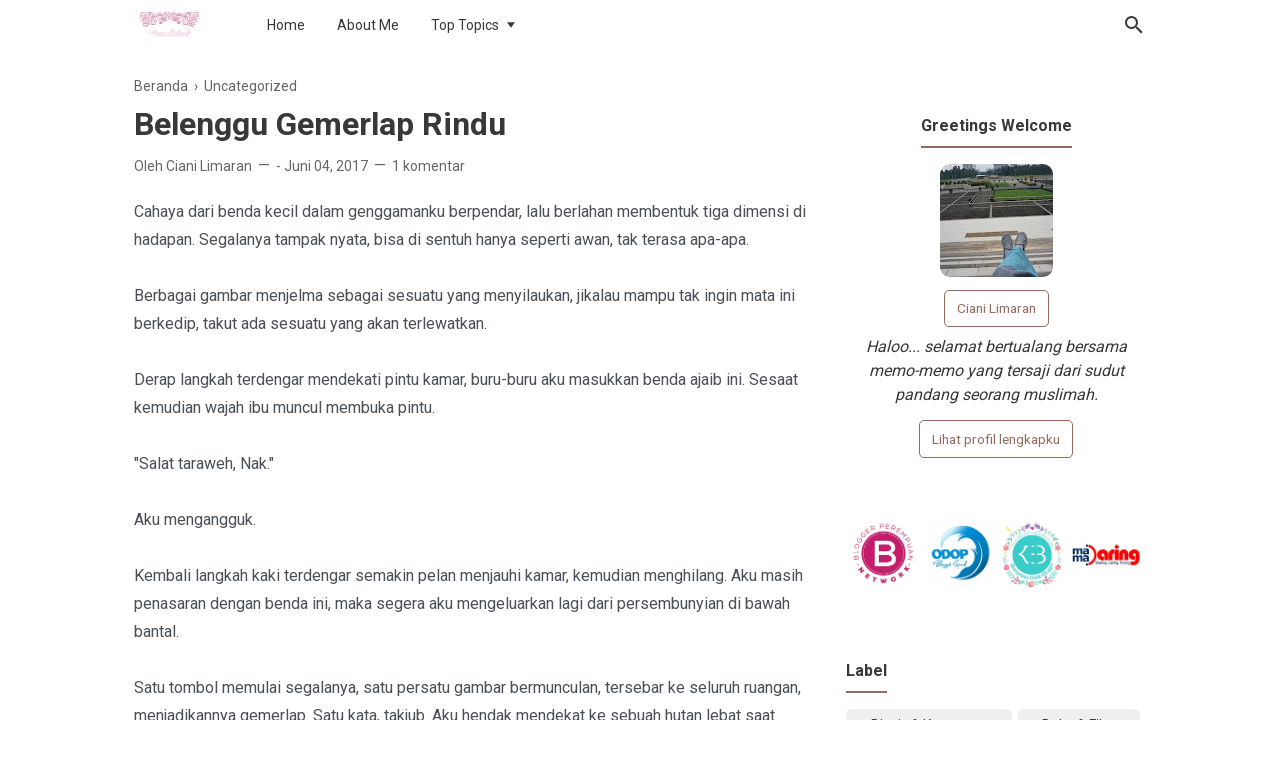

--- FILE ---
content_type: text/html; charset=UTF-8
request_url: https://www.memomuslimah.com/2017/06/belenggu-gemerlap-rindu.html
body_size: 34405
content:
<!DOCTYPE html>
<html dir='ltr' lang='id' xmlns='http://www.w3.org/1999/xhtml' xmlns:b='http://www.google.com/2005/gml/b' xmlns:data='http://www.google.com/2005/gml/data' xmlns:expr='http://www.google.com/2005/gml/expr'>
<head>
<!-- Global site tag (gtag.js) - Google Analytics -->
<script async='async' src='https://www.googletagmanager.com/gtag/js?id=UA-151410896-1'></script>
<script>
  window.dataLayer = window.dataLayer || [];
  function gtag(){dataLayer.push(arguments);}
  gtag('js', new Date());

  gtag('config', 'UA-151410896-1');
</script>
<!-- Meta Tag -->
<title>Belenggu Gemerlap Rindu - Memo Muslimah</title>
<meta content='Belenggu Gemerlap Rindu - Memo Muslimah' property='og:title'/>
<meta content='Belenggu Gemerlap Rindu - Memo Muslimah' property='og:image:alt'/>
<meta content='Belenggu Gemerlap Rindu - Memo Muslimah' name='twitter:title'/>
<meta content='Belenggu Gemerlap Rindu - Memo Muslimah' name='twitter:image:alt'/>
<!-- Tracking Code -->
<meta content='g08SLiNswRMppp0qKU0MoGnCJb_pwYI0T6EH9AZzH84' name='google-site-verification'/>
<meta content='xxxxxxxxx' name='msvalidate.01'/>
<!-- Keyword -->
<!-- Facebook, Twitter, and Pinterest Meta Tag -->
<meta content='article' property='og:type'/>
<meta content='Your Name' name='author'/>
<meta content='Your Name' property='article:author'/>
<meta content='xxxxxx' property='fb:admins'/>
<meta content='https://www.facebook.com/xxxxxx' property='article:author'/>
<meta content='https://www.facebook.com/xxxxxx' property='article:publisher'/>
<meta content='@YOURusername' name='twitter:site'/>
<meta content='Memo Muslimah' property='og:site_name'/>
<meta content='en_US' property='og:locale'/>
<meta content='id_ID' property='og:locale:alternate'/>
<meta content='summary' name='twitter:card'/>
<meta content='https://blogger.googleusercontent.com/img/b/R29vZ2xl/AVvXsEgU_s_hl-h2_6YyKz1kjwFGy3f1zh382abzj42VZ_ZShK04pKC5vCrCQmAJv-2oB-lSTwaScVlgCxPrCs9quCleS0ubnAGwIUiD6LaeWmZsF_EOVBg9hPUX451PM1cLO9yQDdS5nMsG52zO/s1600/Fiksioner-Thumbnail-v3.png' property='og:image'/>
<meta content='https://blogger.googleusercontent.com/img/b/R29vZ2xl/AVvXsEgU_s_hl-h2_6YyKz1kjwFGy3f1zh382abzj42VZ_ZShK04pKC5vCrCQmAJv-2oB-lSTwaScVlgCxPrCs9quCleS0ubnAGwIUiD6LaeWmZsF_EOVBg9hPUX451PM1cLO9yQDdS5nMsG52zO/s1600/Fiksioner-Thumbnail-v3.png' name='twitter:image'/>
<meta content='' name='twitter:image'/>
<!-- Other -->
<meta content='width=device-width, minimum-scale=1, initial-scale=1, shrink-to-fit=no' name='viewport'/>
<meta content='IE=Edge' http-equiv='X-UA-Compatible'/>
<link href='https://www.blogger.com/openid-server.g' rel='openid.server'/>
<link href='https://www.memomuslimah.com/' rel='openid.delegate'/>
<link href='https://www.memomuslimah.com/2017/06/belenggu-gemerlap-rindu.html' rel='canonical'/>
<meta content='text/html; charset=UTF-8' http-equiv='Content-Type'/>
<!-- Chrome, Firefox OS and Opera -->
<meta content='#946c5f' name='theme-color'/>
<!-- Windows Phone -->
<meta content='#946c5f' name='msapplication-navbutton-color'/>
<meta content='blogger' name='generator'/>
<link href='https://www.memomuslimah.com/favicon.ico' rel='icon' type='image/x-icon'/>
<link href='https://www.memomuslimah.com/2017/06/belenggu-gemerlap-rindu.html' rel='canonical'/>
<link rel="alternate" type="application/atom+xml" title="Memo Muslimah - Atom" href="https://www.memomuslimah.com/feeds/posts/default" />
<link rel="alternate" type="application/rss+xml" title="Memo Muslimah - RSS" href="https://www.memomuslimah.com/feeds/posts/default?alt=rss" />
<link rel="service.post" type="application/atom+xml" title="Memo Muslimah - Atom" href="https://www.blogger.com/feeds/2115064361230990672/posts/default" />

<link rel="alternate" type="application/atom+xml" title="Memo Muslimah - Atom" href="https://www.memomuslimah.com/feeds/3283588218711804537/comments/default" />
<!--Can't find substitution for tag [blog.ieCssRetrofitLinks]-->
<meta content='https://www.memomuslimah.com/2017/06/belenggu-gemerlap-rindu.html' property='og:url'/>
<meta content='Belenggu Gemerlap Rindu' property='og:title'/>
<meta content='Islamic Lifestyle Blogger, pencatat memo-memo kejadian di dunia dari sudut pandang seorang muslimah.' property='og:description'/>
<style type='text/css'>@font-face{font-family:'Roboto';font-style:normal;font-weight:400;font-stretch:100%;font-display:swap;src:url(//fonts.gstatic.com/s/roboto/v50/KFO7CnqEu92Fr1ME7kSn66aGLdTylUAMa3GUBHMdazTgWw.woff2)format('woff2');unicode-range:U+0460-052F,U+1C80-1C8A,U+20B4,U+2DE0-2DFF,U+A640-A69F,U+FE2E-FE2F;}@font-face{font-family:'Roboto';font-style:normal;font-weight:400;font-stretch:100%;font-display:swap;src:url(//fonts.gstatic.com/s/roboto/v50/KFO7CnqEu92Fr1ME7kSn66aGLdTylUAMa3iUBHMdazTgWw.woff2)format('woff2');unicode-range:U+0301,U+0400-045F,U+0490-0491,U+04B0-04B1,U+2116;}@font-face{font-family:'Roboto';font-style:normal;font-weight:400;font-stretch:100%;font-display:swap;src:url(//fonts.gstatic.com/s/roboto/v50/KFO7CnqEu92Fr1ME7kSn66aGLdTylUAMa3CUBHMdazTgWw.woff2)format('woff2');unicode-range:U+1F00-1FFF;}@font-face{font-family:'Roboto';font-style:normal;font-weight:400;font-stretch:100%;font-display:swap;src:url(//fonts.gstatic.com/s/roboto/v50/KFO7CnqEu92Fr1ME7kSn66aGLdTylUAMa3-UBHMdazTgWw.woff2)format('woff2');unicode-range:U+0370-0377,U+037A-037F,U+0384-038A,U+038C,U+038E-03A1,U+03A3-03FF;}@font-face{font-family:'Roboto';font-style:normal;font-weight:400;font-stretch:100%;font-display:swap;src:url(//fonts.gstatic.com/s/roboto/v50/KFO7CnqEu92Fr1ME7kSn66aGLdTylUAMawCUBHMdazTgWw.woff2)format('woff2');unicode-range:U+0302-0303,U+0305,U+0307-0308,U+0310,U+0312,U+0315,U+031A,U+0326-0327,U+032C,U+032F-0330,U+0332-0333,U+0338,U+033A,U+0346,U+034D,U+0391-03A1,U+03A3-03A9,U+03B1-03C9,U+03D1,U+03D5-03D6,U+03F0-03F1,U+03F4-03F5,U+2016-2017,U+2034-2038,U+203C,U+2040,U+2043,U+2047,U+2050,U+2057,U+205F,U+2070-2071,U+2074-208E,U+2090-209C,U+20D0-20DC,U+20E1,U+20E5-20EF,U+2100-2112,U+2114-2115,U+2117-2121,U+2123-214F,U+2190,U+2192,U+2194-21AE,U+21B0-21E5,U+21F1-21F2,U+21F4-2211,U+2213-2214,U+2216-22FF,U+2308-230B,U+2310,U+2319,U+231C-2321,U+2336-237A,U+237C,U+2395,U+239B-23B7,U+23D0,U+23DC-23E1,U+2474-2475,U+25AF,U+25B3,U+25B7,U+25BD,U+25C1,U+25CA,U+25CC,U+25FB,U+266D-266F,U+27C0-27FF,U+2900-2AFF,U+2B0E-2B11,U+2B30-2B4C,U+2BFE,U+3030,U+FF5B,U+FF5D,U+1D400-1D7FF,U+1EE00-1EEFF;}@font-face{font-family:'Roboto';font-style:normal;font-weight:400;font-stretch:100%;font-display:swap;src:url(//fonts.gstatic.com/s/roboto/v50/KFO7CnqEu92Fr1ME7kSn66aGLdTylUAMaxKUBHMdazTgWw.woff2)format('woff2');unicode-range:U+0001-000C,U+000E-001F,U+007F-009F,U+20DD-20E0,U+20E2-20E4,U+2150-218F,U+2190,U+2192,U+2194-2199,U+21AF,U+21E6-21F0,U+21F3,U+2218-2219,U+2299,U+22C4-22C6,U+2300-243F,U+2440-244A,U+2460-24FF,U+25A0-27BF,U+2800-28FF,U+2921-2922,U+2981,U+29BF,U+29EB,U+2B00-2BFF,U+4DC0-4DFF,U+FFF9-FFFB,U+10140-1018E,U+10190-1019C,U+101A0,U+101D0-101FD,U+102E0-102FB,U+10E60-10E7E,U+1D2C0-1D2D3,U+1D2E0-1D37F,U+1F000-1F0FF,U+1F100-1F1AD,U+1F1E6-1F1FF,U+1F30D-1F30F,U+1F315,U+1F31C,U+1F31E,U+1F320-1F32C,U+1F336,U+1F378,U+1F37D,U+1F382,U+1F393-1F39F,U+1F3A7-1F3A8,U+1F3AC-1F3AF,U+1F3C2,U+1F3C4-1F3C6,U+1F3CA-1F3CE,U+1F3D4-1F3E0,U+1F3ED,U+1F3F1-1F3F3,U+1F3F5-1F3F7,U+1F408,U+1F415,U+1F41F,U+1F426,U+1F43F,U+1F441-1F442,U+1F444,U+1F446-1F449,U+1F44C-1F44E,U+1F453,U+1F46A,U+1F47D,U+1F4A3,U+1F4B0,U+1F4B3,U+1F4B9,U+1F4BB,U+1F4BF,U+1F4C8-1F4CB,U+1F4D6,U+1F4DA,U+1F4DF,U+1F4E3-1F4E6,U+1F4EA-1F4ED,U+1F4F7,U+1F4F9-1F4FB,U+1F4FD-1F4FE,U+1F503,U+1F507-1F50B,U+1F50D,U+1F512-1F513,U+1F53E-1F54A,U+1F54F-1F5FA,U+1F610,U+1F650-1F67F,U+1F687,U+1F68D,U+1F691,U+1F694,U+1F698,U+1F6AD,U+1F6B2,U+1F6B9-1F6BA,U+1F6BC,U+1F6C6-1F6CF,U+1F6D3-1F6D7,U+1F6E0-1F6EA,U+1F6F0-1F6F3,U+1F6F7-1F6FC,U+1F700-1F7FF,U+1F800-1F80B,U+1F810-1F847,U+1F850-1F859,U+1F860-1F887,U+1F890-1F8AD,U+1F8B0-1F8BB,U+1F8C0-1F8C1,U+1F900-1F90B,U+1F93B,U+1F946,U+1F984,U+1F996,U+1F9E9,U+1FA00-1FA6F,U+1FA70-1FA7C,U+1FA80-1FA89,U+1FA8F-1FAC6,U+1FACE-1FADC,U+1FADF-1FAE9,U+1FAF0-1FAF8,U+1FB00-1FBFF;}@font-face{font-family:'Roboto';font-style:normal;font-weight:400;font-stretch:100%;font-display:swap;src:url(//fonts.gstatic.com/s/roboto/v50/KFO7CnqEu92Fr1ME7kSn66aGLdTylUAMa3OUBHMdazTgWw.woff2)format('woff2');unicode-range:U+0102-0103,U+0110-0111,U+0128-0129,U+0168-0169,U+01A0-01A1,U+01AF-01B0,U+0300-0301,U+0303-0304,U+0308-0309,U+0323,U+0329,U+1EA0-1EF9,U+20AB;}@font-face{font-family:'Roboto';font-style:normal;font-weight:400;font-stretch:100%;font-display:swap;src:url(//fonts.gstatic.com/s/roboto/v50/KFO7CnqEu92Fr1ME7kSn66aGLdTylUAMa3KUBHMdazTgWw.woff2)format('woff2');unicode-range:U+0100-02BA,U+02BD-02C5,U+02C7-02CC,U+02CE-02D7,U+02DD-02FF,U+0304,U+0308,U+0329,U+1D00-1DBF,U+1E00-1E9F,U+1EF2-1EFF,U+2020,U+20A0-20AB,U+20AD-20C0,U+2113,U+2C60-2C7F,U+A720-A7FF;}@font-face{font-family:'Roboto';font-style:normal;font-weight:400;font-stretch:100%;font-display:swap;src:url(//fonts.gstatic.com/s/roboto/v50/KFO7CnqEu92Fr1ME7kSn66aGLdTylUAMa3yUBHMdazQ.woff2)format('woff2');unicode-range:U+0000-00FF,U+0131,U+0152-0153,U+02BB-02BC,U+02C6,U+02DA,U+02DC,U+0304,U+0308,U+0329,U+2000-206F,U+20AC,U+2122,U+2191,U+2193,U+2212,U+2215,U+FEFF,U+FFFD;}@font-face{font-family:'Roboto';font-style:normal;font-weight:700;font-stretch:100%;font-display:swap;src:url(//fonts.gstatic.com/s/roboto/v50/KFO7CnqEu92Fr1ME7kSn66aGLdTylUAMa3GUBHMdazTgWw.woff2)format('woff2');unicode-range:U+0460-052F,U+1C80-1C8A,U+20B4,U+2DE0-2DFF,U+A640-A69F,U+FE2E-FE2F;}@font-face{font-family:'Roboto';font-style:normal;font-weight:700;font-stretch:100%;font-display:swap;src:url(//fonts.gstatic.com/s/roboto/v50/KFO7CnqEu92Fr1ME7kSn66aGLdTylUAMa3iUBHMdazTgWw.woff2)format('woff2');unicode-range:U+0301,U+0400-045F,U+0490-0491,U+04B0-04B1,U+2116;}@font-face{font-family:'Roboto';font-style:normal;font-weight:700;font-stretch:100%;font-display:swap;src:url(//fonts.gstatic.com/s/roboto/v50/KFO7CnqEu92Fr1ME7kSn66aGLdTylUAMa3CUBHMdazTgWw.woff2)format('woff2');unicode-range:U+1F00-1FFF;}@font-face{font-family:'Roboto';font-style:normal;font-weight:700;font-stretch:100%;font-display:swap;src:url(//fonts.gstatic.com/s/roboto/v50/KFO7CnqEu92Fr1ME7kSn66aGLdTylUAMa3-UBHMdazTgWw.woff2)format('woff2');unicode-range:U+0370-0377,U+037A-037F,U+0384-038A,U+038C,U+038E-03A1,U+03A3-03FF;}@font-face{font-family:'Roboto';font-style:normal;font-weight:700;font-stretch:100%;font-display:swap;src:url(//fonts.gstatic.com/s/roboto/v50/KFO7CnqEu92Fr1ME7kSn66aGLdTylUAMawCUBHMdazTgWw.woff2)format('woff2');unicode-range:U+0302-0303,U+0305,U+0307-0308,U+0310,U+0312,U+0315,U+031A,U+0326-0327,U+032C,U+032F-0330,U+0332-0333,U+0338,U+033A,U+0346,U+034D,U+0391-03A1,U+03A3-03A9,U+03B1-03C9,U+03D1,U+03D5-03D6,U+03F0-03F1,U+03F4-03F5,U+2016-2017,U+2034-2038,U+203C,U+2040,U+2043,U+2047,U+2050,U+2057,U+205F,U+2070-2071,U+2074-208E,U+2090-209C,U+20D0-20DC,U+20E1,U+20E5-20EF,U+2100-2112,U+2114-2115,U+2117-2121,U+2123-214F,U+2190,U+2192,U+2194-21AE,U+21B0-21E5,U+21F1-21F2,U+21F4-2211,U+2213-2214,U+2216-22FF,U+2308-230B,U+2310,U+2319,U+231C-2321,U+2336-237A,U+237C,U+2395,U+239B-23B7,U+23D0,U+23DC-23E1,U+2474-2475,U+25AF,U+25B3,U+25B7,U+25BD,U+25C1,U+25CA,U+25CC,U+25FB,U+266D-266F,U+27C0-27FF,U+2900-2AFF,U+2B0E-2B11,U+2B30-2B4C,U+2BFE,U+3030,U+FF5B,U+FF5D,U+1D400-1D7FF,U+1EE00-1EEFF;}@font-face{font-family:'Roboto';font-style:normal;font-weight:700;font-stretch:100%;font-display:swap;src:url(//fonts.gstatic.com/s/roboto/v50/KFO7CnqEu92Fr1ME7kSn66aGLdTylUAMaxKUBHMdazTgWw.woff2)format('woff2');unicode-range:U+0001-000C,U+000E-001F,U+007F-009F,U+20DD-20E0,U+20E2-20E4,U+2150-218F,U+2190,U+2192,U+2194-2199,U+21AF,U+21E6-21F0,U+21F3,U+2218-2219,U+2299,U+22C4-22C6,U+2300-243F,U+2440-244A,U+2460-24FF,U+25A0-27BF,U+2800-28FF,U+2921-2922,U+2981,U+29BF,U+29EB,U+2B00-2BFF,U+4DC0-4DFF,U+FFF9-FFFB,U+10140-1018E,U+10190-1019C,U+101A0,U+101D0-101FD,U+102E0-102FB,U+10E60-10E7E,U+1D2C0-1D2D3,U+1D2E0-1D37F,U+1F000-1F0FF,U+1F100-1F1AD,U+1F1E6-1F1FF,U+1F30D-1F30F,U+1F315,U+1F31C,U+1F31E,U+1F320-1F32C,U+1F336,U+1F378,U+1F37D,U+1F382,U+1F393-1F39F,U+1F3A7-1F3A8,U+1F3AC-1F3AF,U+1F3C2,U+1F3C4-1F3C6,U+1F3CA-1F3CE,U+1F3D4-1F3E0,U+1F3ED,U+1F3F1-1F3F3,U+1F3F5-1F3F7,U+1F408,U+1F415,U+1F41F,U+1F426,U+1F43F,U+1F441-1F442,U+1F444,U+1F446-1F449,U+1F44C-1F44E,U+1F453,U+1F46A,U+1F47D,U+1F4A3,U+1F4B0,U+1F4B3,U+1F4B9,U+1F4BB,U+1F4BF,U+1F4C8-1F4CB,U+1F4D6,U+1F4DA,U+1F4DF,U+1F4E3-1F4E6,U+1F4EA-1F4ED,U+1F4F7,U+1F4F9-1F4FB,U+1F4FD-1F4FE,U+1F503,U+1F507-1F50B,U+1F50D,U+1F512-1F513,U+1F53E-1F54A,U+1F54F-1F5FA,U+1F610,U+1F650-1F67F,U+1F687,U+1F68D,U+1F691,U+1F694,U+1F698,U+1F6AD,U+1F6B2,U+1F6B9-1F6BA,U+1F6BC,U+1F6C6-1F6CF,U+1F6D3-1F6D7,U+1F6E0-1F6EA,U+1F6F0-1F6F3,U+1F6F7-1F6FC,U+1F700-1F7FF,U+1F800-1F80B,U+1F810-1F847,U+1F850-1F859,U+1F860-1F887,U+1F890-1F8AD,U+1F8B0-1F8BB,U+1F8C0-1F8C1,U+1F900-1F90B,U+1F93B,U+1F946,U+1F984,U+1F996,U+1F9E9,U+1FA00-1FA6F,U+1FA70-1FA7C,U+1FA80-1FA89,U+1FA8F-1FAC6,U+1FACE-1FADC,U+1FADF-1FAE9,U+1FAF0-1FAF8,U+1FB00-1FBFF;}@font-face{font-family:'Roboto';font-style:normal;font-weight:700;font-stretch:100%;font-display:swap;src:url(//fonts.gstatic.com/s/roboto/v50/KFO7CnqEu92Fr1ME7kSn66aGLdTylUAMa3OUBHMdazTgWw.woff2)format('woff2');unicode-range:U+0102-0103,U+0110-0111,U+0128-0129,U+0168-0169,U+01A0-01A1,U+01AF-01B0,U+0300-0301,U+0303-0304,U+0308-0309,U+0323,U+0329,U+1EA0-1EF9,U+20AB;}@font-face{font-family:'Roboto';font-style:normal;font-weight:700;font-stretch:100%;font-display:swap;src:url(//fonts.gstatic.com/s/roboto/v50/KFO7CnqEu92Fr1ME7kSn66aGLdTylUAMa3KUBHMdazTgWw.woff2)format('woff2');unicode-range:U+0100-02BA,U+02BD-02C5,U+02C7-02CC,U+02CE-02D7,U+02DD-02FF,U+0304,U+0308,U+0329,U+1D00-1DBF,U+1E00-1E9F,U+1EF2-1EFF,U+2020,U+20A0-20AB,U+20AD-20C0,U+2113,U+2C60-2C7F,U+A720-A7FF;}@font-face{font-family:'Roboto';font-style:normal;font-weight:700;font-stretch:100%;font-display:swap;src:url(//fonts.gstatic.com/s/roboto/v50/KFO7CnqEu92Fr1ME7kSn66aGLdTylUAMa3yUBHMdazQ.woff2)format('woff2');unicode-range:U+0000-00FF,U+0131,U+0152-0153,U+02BB-02BC,U+02C6,U+02DA,U+02DC,U+0304,U+0308,U+0329,U+2000-206F,U+20AC,U+2122,U+2191,U+2193,U+2212,U+2215,U+FEFF,U+FFFD;}</style>
<style id='page-skin-1' type='text/css'><!--
/*
======================================
FIKSIONER: Freemium Blogger Theme - Developed by Igniel (igniel.com)
======================================
Name      : FIKSIONER
Version   : 3
Date      : September 01, 2020
Demo      : fiksioner.blogspot.com
Type      : Free or Premium (Freemium)
Designer  : Igniel
Country   : Indonesia
Website   : www.igniel.com
***************************************
You are free to use and modify this theme.
***************************************
FREE VERSION: NOT ALLOWED to remove the credit link at footer.
PREMIUM VERSION: ALLOWED to remove the credit link at footer.
*************************************** */
/* normalize.css v3.0.1 | MIT License | git.io/normalize */
*{box-sizing:border-box}html{font-family:sans-serif;-ms-text-size-adjust:100%;-webkit-text-size-adjust:100%}body{margin:0}article,aside,details,figcaption,figure,footer,header,hgroup,main,nav,section,summary{display:block}audio,canvas,progress,video{display:inline-block;vertical-align:baseline}audio:not([controls]){display:none;height:0}[hidden],template{display:none}a{background:transparent}a:active,a:hover{outline:0}abbr[title]{border-bottom:1px dotted}b,strong{font-weight:700}dfn{font-style:italic}h1{margin:.67em 0}mark{background:#ff0;color:#000}small{font-size:80%}sub,sup{font-size:75%;line-height:0;position:relative;vertical-align:baseline}sup{top:-0.5em}sub{bottom:-0.25em}img{border:0}svg:not(:root){overflow:hidden}hr{-moz-box-sizing:content-box;box-sizing:content-box;height:0}pre{overflow:auto}code,kbd,pre,samp{font-family:Consolas,Menlo,Monaco,Lucida Console,Liberation Mono,DejaVu Sans Mono,Bitstream Vera Sans Mono,Courier New,monospace,sans-serif}button,input,optgroup,select,textarea{color:inherit;font:inherit;margin:0}button{overflow:visible;border:0;outline:0;margin:0;}button,select{text-transform:none}button,html input[type="button"],input[type="reset"],input[type="submit"]{-webkit-appearance:button;cursor:pointer}button[disabled],html input[disabled]{cursor:default}button::-moz-focus-inner,input::-moz-focus-inner{border:0;padding:0;outline:none;}input{line-height:normal;border:0;outline:0}input[type="checkbox"],input[type="radio"]{box-sizing:border-box;padding:0}input[type="number"]::-webkit-inner-spin-button,input[type="number"]::-webkit-outer-spin-button{height:auto}input[type="search"]{-webkit-appearance:textfield;-moz-box-sizing:content-box;-webkit-box-sizing:content-box;box-sizing:content-box}input[type="search"]::-webkit-search-cancel-button,input[type="search"]::-webkit-search-decoration{-webkit-appearance:none}fieldset{border:1px solid #c0c0c0;margin:0 2px;padding:.35em .625em .75em}legend{border:0;padding:0}textarea{overflow:auto}optgroup{font-weight:bold}table{border-collapse:collapse;border-spacing:0}td,th{padding:0}:focus{outline:none}h1{font-size:1.75em}iframe{width:100%} /*
<!-- Constants -->
<Variable name="body.background" description="Background" color="#ffffff" type="background" default="$(color) none repeat scroll center center" hideEditor="true"/>
<Variable name="body.link.color" description="Link Color" type="color" default="#946c5f" hideEditor="true"/>
<Variable name="posts.title.color" description="Post title color" type="color" default="#36383a" hideEditor="true"/>
<Variable name="posts.text.color" description="Post text color" type="color" default="#4b4f56" hideEditor="true"/>
<Variable name="posts.icons.color" description="Post info color" type="color" default="#666666" hideEditor="true"/>
<Variable name="tabs.font" description="Tabs Font" type="font" default="400 16px 'Roboto'" hideEditor="true"/>
<Variable name="tabs.color" description="Tabs Color" type="color" default="#efefef" hideEditor="true"/>
<Variable name="labels.background.color" description="Labels Background Color" type="color" default="#fff" hideEditor="true"/>
<Variable name="width.main" description="Width Main" type="length" max="680px" default="680px" hideEditor="true"/>
<Variable name="width.sidebar" description="Width Sidebar" type="length" max="300px" default="300px" hideEditor="true"/>
<Variable name="width.all" description="Max Width All" type="length" max="980px" default="980px" hideEditor="true"/>
<Variable name="body.text.font.bold" description="Text Font Bold" type="font" default="700 16px 'Roboto'" hideEditor="true"/>
<Group description="Body Color">
<Variable name="fiksioner.main.color" description="Main Color" type="color" default="#946c5f"/>
<Variable name="fiksioner.background.color" description="Body Background Color" type="color" default="#ffffff"/>
<Variable name="posts.background.color" description="Post Background Color" type="color" default="#ffffff"/>
<Variable name="body.background.color" description="Address Bar Color (Mobile Only)" type="color" default="#946c5f"/>
</Group>
<Group description="Body Font">
<Variable name="body.text.font" description="Text Font" type="font" default="400 16px 'Roboto'"/>
<Variable name="body.text.color" description="Text Color" type="color" default="#36383a"/>
</Group>
<Group description="Header and Menu">
<Variable name="header.background.color" description="Header Background Color" type="color" default="#ffffff"/>
<Variable name="menu.text.color" description="Menu Text Color" type="color" default="#36383a"/>
<Variable name="drop.background.color" description="Dropdown Background Color" type="color" default="#36383a"/>
<Variable name="drop.text.color" description="Dropdown Text Color" type="color" default="#ffffff"/>
</Group>
<Group description="Single Post">
<Variable name="stream.color" description="Text Color" type="color" default="#4b4f56"/>
<Variable name="stream.link.color" description="Link Color" type="color" default="#1a73e8"/>
</Group>
<Group description="Footer">
<Variable name="footer.top.bg.color" description="Footer Top Background Color" type="color" default="#dddddd"/>
<Variable name="footer.top.text.color" description="Footer Top Text Color" type="color" default="#606060"/>
<Variable name="footer.bottom.bg.color" description="Footer Bottom Background Color" type="color" default="#946c5f"/>
<Variable name="footer.bottom.text.color" description="Footer Bottom Text Color" type="color" default="#ffffff"/>
<Variable name="footer.bottom.link.color" description="Footer Bottom Link Color" type="color" default="#000000"/>
</Group> */
html, body{
font-family:-apple-system, BlinkMacSystemFont, 'Roboto', 'Ubuntu', 'Segoe UI', 'Oxygen-Sans', 'Helvetica Neue', Arial, sans-serif;
font-size:16px;
font-weight:400;
line-height:1.5rem;
scroll-behavior:smooth;
}
body{
background-color:#ffffff;
padding:0;
margin:0;
overflow-x:hidden;
-webkit-font-smoothing:antialiased;
-moz-osx-font-smoothing:grayscale;
-webkit-tap-highlight-color:transparent;
}
a{
text-decoration:none;
}
.post-body a, .post-body a:hover, .post-location a, .post-location a:hover, .comment-content a, .comment-content a:hover{
color:#1a73e8;
}
.post-body a:hover, .post-location a:hover, .comment-content a:hover{
text-decoration:underline;
}
.post-body h2, .post-body h3, .post-body h4, .post-body h5, .post-body h6{
line-height:2rem;
}
img{
max-width:100%;
height:auto;
}
figcaption, .tr-caption{
color:#666666;
font-style:italic;
line-height:1.35rem;
text-align:center;
}
:target::before{
height:55px;
margin-top:-55px;
opacity:0;
visibility:hidden;
}
.invisible{
visibility:hidden;
}
.clear{
clear:both
}
blockquote{
font-size:18px;
font-style:italic;
margin:20px 0;
padding:1.25rem 1.25rem 1.25rem 4rem;
}
blockquote:before{
content:'\201D';
color:rgba(255,255,255,.5);
font:600 4.5rem Arial, sans-serif;
left:1rem;
top:0;
}
button{
padding:.25rem .75rem;
margin:.25rem;
cursor:pointer;
}
button:hover, .FollowByEmail .submit:hover, .fiksionerShare a:hover, #top-continue.continue a:hover, #comment-holder .loadmore a:hover{
box-shadow:inset 0 0 0 99999px rgba(255,255,255,0.25);
}
figure, .separator{
margin:1.25rem 0;
}
.drop{
float:left;
font-size:3.5rem;
margin-top:.9rem;
padding-right:.85rem;
}
.lazy{
background-color:rgba(0,0,0,.25);
opacity:.25;
}
.lazyloaded{
background-color:transparent;
opacity:1;
}
hr{
border-top-width:1px;
border-bottom-width:0;
margin:1rem 0;
}
code, kbd{
background-color:#efefef;
padding:.15rem .3rem;
}
code{
color:#ff6060;
}
kbd{
border:1px solid #9fa6ad;
box-shadow:0 1px 1px rgba(12,13,14,0.15),inset 0 1px 0 0 #fff;
text-shadow:0 1px 0 #fff;
white-space:nowrap;
}
h1, h2, h3, h4, h5, .FeaturedPost .title, ul.noimage li:before, .fiksionerAuthor .author-name, .fiksionerShare .text, .Profile .name, #comments .user{
font-family:'Roboto', Arial, sans-serif;
margin:0 0 .65rem;
}
html, body, a, header .section, .fiksionerSearch .check:checked ~ .input, .fiksionerSearch .input:focus, .post-body h1, .post-body h2, .post-body h3, .post-body h4, .post-body h5, .post-body h6{
color:#36383a;
}
a:hover, .fiksionerMenu a:hover, .fiksionerAdditional .menu a:hover, .drop, .post-filter-message .view a:hover, .status-msg-body:before, .status-msg-body .error, .status-msg-body .text, .entry-title a:hover, .post-labels a:hover, #blog-pager a:hover, .Label a:hover, #blog-pager.numbering .right a:hover, #comments .comment .comment-actions a:hover, .fiksionerAuthor a, #comments .user, #comments .user a, .PopularPosts ul.noimage li:before, .fiksionerRelated ul.noimage li:before, .PopularPosts a:hover, .Feed a:hover, .fiksionerRelated a:hover, .BlogArchive a:hover, .Profile .profile-link{
color:#946c5f;
}
blockquote, button, .FeaturedPost .entry-title a, .FeaturedPost .entry-content, .FeaturedPost .title, .post-body table th, .fiksionerShare a, .fiksionerShare a:hover, #top-continue.continue a, #comment-holder .loadmore a, .FollowByEmail .submit, .BlogArchive select:hover{
color:#ffffff;
}
button, blockquote, .FeaturedPost .nothumb .post-outer, .post-body table th, #top-continue.continue a, #comment-holder .loadmore a, .BlogArchive select:hover, .ignielMultiRelated, .FollowByEmail .submit{
background-color:#946c5f;
}
.fiksionerMenu ul li ul, .post-filter-message .view, .Feed .item-title{
font-weight:400;
}
h1, h2, h3, h4, h5, .FeaturedPost .title, ul.noimage li:before, .fiksionerAuthor .author-name, .fiksionerShare .text, .Profile .name, #comments .user, .post-filter-message span, .status-msg-body:before, .status-msg-body .error, .status-msg-body .text, .post-body table th, #blog-pager.numbering .selected, #comments .comment .comment-actions, .fiksionerAdditional .title, .FollowByEmail .submit, .PopularPosts ul.noimage li:before, .fiksionerRelated ul.noimage li:before, .BlogArchive .hierarchy-title, .ignielMultiRelated .content .text, .post-location .label, .post-reaction .label{
font-weight:700;
}
.info > span:not(:first-child):before, .single .entry-content, .widget .title{
font-size:1rem;
}
code, kbd, .fiksionerMenu, .fiksionerSearch .input, .post-filter-message, .post-inner, .fiksionerShare i, .fiksionerAuthor .author-desc, .fiksionerAdditional, .Label, .BlogArchive .flat, .BlogArchive .hierarchy-title, .FollowByEmail .follow-by-email-address, figcaption, .tr-caption, .post .info, .breadcrumb, #blog-pager, .FeaturedPost .title, .PopularPosts .snippet, .Feed .item-date, .Feed .item-author, .Label .cloud-label-widget-content a, .BlogArchive .post-count, .BlogArchive .hierarchy-content .hierarchy-content, .Profile .location, .FollowByEmail .submit{
font-size:.875rem;
}
.post-filter-message .view a, .info, .post-labels, #comments .comment .comment-actions>*, #comments .datetime, footer{
font-size:.75rem;
}
:target::before, blockquote, .fiksionerMenu ul li ul, .fiksionerMenu ul li ul li, .status-msg-body:before, .single .Blog article, .post-body pre code, #comments .comment-block:before, #comments .comment-replies ol li:after, #top-continue.continue a, #comment-holder .loadmore a, .fiksionerAdditional .title, .Feed .item-title{
display:block;
}
.fiksionerMenu ul li, .fiksioner, .post-filter-message .view a, .entry-title a, .post-labels a, .fiksionerAdditional .menu a:not(:last-child):after, .fiksionerAdditional .social a, .Label svg, .BlogArchive svg, .BlogArchive a, .Profile .profile-link{
display:inline-block;
}
#configuration, .hidden, .replaced, .check, .jump-link, #header .description, .fiksionerMenu label, #comments .comment-thread .thread-count, #comments .comment-thread .comment-replies .continue, #comments .comment-replies .comment-block:before, #comment-editor-src, #comments .comment-form h4, #comments .item-control, #billboard .title, .billboard .title, .aMiddle .title, #HTML101 .title, #HTML202 .title, #HTML303 .title, #HTML404 .title, .PageList .title, .BlogSearch .title, .ignielMultiRelated .icon{
display:none;
}
.fiksionerAdditional .section, .Blog .post-outer, .fiksionerRelated ul, .PopularPosts ul, .Feed ul{
display:grid;
}
header .section, .fiksionerMenu a, .fiksionerMenu, .fiksionerMenu li label, .post-labels, .fiksionerShare, .fiksionerAuthor, #blog-pager, #blog-pager.numbering .right, .fiksionerAdditional form, footer .inner, .PopularPosts ul.noimage li, .fiksionerRelated ul li, .Label ul, .BlogArchive .flat ul, .Label ul li, .BlogArchive .flat ul li, .Label .cloud-label-widget-content, .BlogArchive .hierarchy-content .hierarchy-content ul.posts li, .ignielMultiRelated, .post-reaction{
display:-webkit-box;
display:-webkit-flex;
display:-moz-box;
display:-ms-flexbox;
display:flex;
}
header .section, .fiksionerMenu a, .fiksionerMenu, .fiksionerMenu li label, .fiksionerShare, .fiksionerAuthor, #blog-pager, .fiksionerAdditional form, footer .inner, .PopularPosts ul.noimage li, .fiksionerRelated ul li, .BlogArchive .hierarchy-content .hierarchy-content ul.posts li, .ignielMultiRelated, .post-reaction{
flex-wrap:nowrap;
}
.post-labels, #blog-pager.numbering, #blog-pager.numbering .right, .Label ul, .BlogArchive .flat ul, .Label .cloud-label-widget-content{
flex-wrap:wrap;
}
.fiksionerMenu a, .fiksionerMenu li label, .fiksionerShare, #blog-pager, .fiksionerAdditional form, footer .inner, .Label ul li, .BlogArchive .flat ul li, .Label ul li a, .BlogArchive .flat ul li a, .post-reaction{
align-items:center;
}
#blog-pager, .fiksionerAdditional form, footer .inner, .Label ul li, .BlogArchive .flat ul li, .ignielMultiRelated{
justify-content:space-between;
}
blockquote, header .section, .fiksionerMenu, .fiksionerMenu ul li, main, .post-filter-message span, .FeaturedPost article, #comments .comment-replies ol{
position:relative;
}
blockquote:before, .fiksionerMenu ul li ul, .fiksionerSearch form, .fiksionerSearch .icon, .FeaturedPost .post-outer, #comments .comment-replies ol li:after, .comment .avatar-image-container, #comments .comments-content .icon.blog-author:before, #comments .comments-content .icon.blog-author:after, #comments .comment-block:before, #comments .comment .comment-actions, .item-view #comments .comment-form h4{
position:absolute;
}
header, #sidebarSticky{
position:sticky;
position:-webkit-sticky;
position:-moz-sticky;
position:-ms-sticky;
position:-o-sticky;
}
:target::before, .fiksionerMenu ul li a:not(:last-child):after, .post-filter-message span:after, #comments .comment-replies ol li:after, #comments .comment-replies ol li:after, #comments .comments-content .icon.blog-author:before, #comments .comments-content .icon.blog-author:after, #comments .comment-block:before, .fiksionerAdditional .menu a:not(:last-child):after{
content:'';
}
code, kbd{
border-radius:3px;
}
button, .post-filter-message .view a, .post-labels a, #blog-pager a, #blog-pager >*, #blog-pager.numbering .right >*, .Label .cloud-label-widget-content a, .BlogArchive select, #comments .comment .comment-actions a, .fiksionerShare a, #top-continue.continue a, #comment-holder .loadmore a, .BlogArchive select, .Profile .profile-link, .FollowByEmail .widget-content, .FollowByEmail .follow-by-email-address, .FollowByEmail .submit, .ignielMultiRelated{
border-radius:5px;
}
blockquote, .fiksionerMenu ul li ul, .FeaturedPost .nothumb .post-outer, .snippet-thumbnail img, .PopularPosts img, .post-body pre, .fiksionerAuthor img, .fiksionerRelated img, .comment .avatar-image-container img, .totop, .Profile img{
border-radius:10px;
}
a, svg, svg path, button, .lazy, .lazyloaded, header svg, .fiksionerMenu, .fiksionerMenu ul, .fiksionerMenu ul li a:not(:last-child):after, .fiksionerSearch .input, .fiksionerSearch .icon, .fiksionerShare a, .fiksionerShare i, #top-continue.continue a, #comment-holder .loadmore a, .FollowByEmail .submit, .BlogArchive select, .totop, .ignielMultiRelated, .ignielMultiRelated .icon{
transition:all .2s ease;
}
header{
background-color:#ffffff;
margin:auto;
top:0;
transition:all .3s ease-in-out;
z-index:2;
}
header.shadow{
box-shadow:0 1px 5px rgba(0,0,0,.3);
}
header svg{
width:1.5rem;
height:1.5rem;
vertical-align:-.5rem;
}
header svg path{
fill:#36383a;
}
header .section, main, .fiksionerAdditional .section, footer .inner{
max-width:calc(980px + 6rem);
}
.fiksionerMenu ul li, .fiksionerSearch form{
line-height:50px;
}
.fiksionerSearch .icon{
line-height:47px;
}
header .section{
height:50px;
margin:auto;
padding:0 2rem;
}
.Header{
align-self:center;
margin-right:3rem;
}
#header img{
max-height:27px;
max-width:300px;
vertical-align:middle;
}
#header h1, #header h2, #header h1 a, #header h2 a{
font-size:1.5rem;
margin:0;
overflow:hidden;
text-overflow:ellipsis;
text-transform:uppercase;
white-space:nowrap;
max-width:65vw;
}
#header .widget{
background-repeat:no-repeat;
background-size:contain;
background-position:center;
}
#header h1, #header h2, #header h1 a, #header h2 a, .fiksionerMenu, .fiksionerMenu a, .fiksionerMenu label{
color:#36383a;
}
.fiksionerMenu label{
cursor:pointer;
}
.fiksionerMenu a, .fiksionerMenu li label{
padding:0 .9rem;
white-space:nowrap;
}
.fiksionerMenu ul{
padding:0;
}
.fiksionerMenu ul, .fiksionerMenu li{
list-style:none;
list-style-type:none;
margin:0;
}
.fiksionerMenu ul li{
cursor:pointer;
white-space:nowrap;
}
.fiksionerMenu ul li:hover, .fiksionerMenu ul li.open{
background-color:rgba(255,255,255,.05);
}
.fiksionerMenu ul li a:not(:last-child):after{
background-color:#36383a;
color:#36383a;
clip-path:polygon(50% 100%, 0% 0, 100% 0);
-webkit-clip-path:polygon(50% 100%, 0% 0, 100% 0);
width:.5rem;
height:.35rem;
margin-left:.5rem;
}
.fiksionerMenu ul li:hover a:not(:last-child):after, .fiksionerMenu ul li.open a:not(:last-child):after{
transform:rotate(180deg);
}
.fiksionerMenu ul li ul{
background-color:#36383a;
left:0;
min-width:100%;
opacity:0;
transform:translateY(-1rem);
-webkit-transform:translateY(-1rem);
transition:all .3s ease-in-out 0s;
visibility:hidden;
}
.fiksionerMenu ul li ul li a, .fiksionerMenu ul li ul li a:hover{
color:#ffffff;
}
.fiksionerMenu ul li:hover > ul{
opacity:1;
visibility:visible;
transform:translateY(0px);
-webkit-transform:translateY(0px);
}
.fiksionerSearch form{
display:inline-table;
margin:auto;
right:2rem;
top:0;
bottom:0;
}
.fiksionerSearch .input{
background-color:transparent;
line-height:35px;
padding:0;
margin-right:-1px;
width:0;
}
.fiksionerSearch .input::placeholder{
color:#36383a;
opacity:.75;
}
.fiksionerSearch .check:checked ~ .input, .fiksionerSearch .input:focus{
background-color:#ffffff;
border-bottom:1px solid #36383a;
color:#36383a;
padding-right:2.5rem;
width:calc(980px + 2.1rem);
}
.fiksionerSearch .icon{
float:right;
cursor:pointer;
right:0;
}
main{
background-color:#ffffff;
margin:auto;
padding:1.5rem 2rem;
z-index:1;
}
.fiksioner{
width:100%;
max-width:100%;
}
#main{
float:left;
margin:0 2rem 0 0;
width:calc(100% - (300px + 2rem));
max-width:680px;
}
.page #main{
width:100%;
max-width:100%;
margin:0;
}
.post-filter-message{
margin-bottom:2.25rem;
text-align:center;
}
.post-filter-message span{
text-transform:none;
font-style:italic;
}
.post-filter-message span:after{
border-bottom:3px solid #946c5f;
position: absolute;
left:0;
bottom:-7px;
width:100%;
}
.post-filter-message .view{
margin:1rem 0 0;
}
.post-filter-message .view a{
background-color:#efefef;
color:#4b4f56;
padding:.2rem .75rem;
}
.status-msg-body{
text-align:center;
}
.status-msg-body:before{
content:'404';
font-size:7rem;
line-height:initial;
}
.status-msg-body .error{
font-size:7rem;
}
.status-msg-body .text{
font-size:150%;
}
.status-msg-body .infos{
margin-top:20px;
}
.Blog article:not(:last-child), .infeed{
margin-bottom:3rem;
}
.single .Blog article{
margin-bottom:0;
}
.info, .info a, .breadcrumb, .breadcrumb a{
color:#666666;
}
.info a:hover, .breadcrumb a:hover, #comments .user a:hover, #comments .comment-timestamp a:hover, #comments .datetime a:hover{
text-decoration:underline;
}
.Blog .post-outer{
grid-template-areas:'title thumbnail' 'info thumbnail' 'inner thumbnail';
grid-template-columns:1fr auto;
grid-template-rows:auto auto 1fr;
margin-top:.5rem;
}
.FeaturedPost .post-outer{
background:linear-gradient(to top, rgba(0,0,0,.85) 15%, rgba(0,0,0,.65) 60%, transparent 100%);
background:-webkit-linear-gradient(bottom, rgba(0,0,0,.85) 15%, rgba(0,0,0,.65) 60%, transparent 100%);
border-radius:0 0 10px 10px;
bottom:0;
padding:1.5rem;
width:100%;
z-index:1;
}
.FeaturedPost .nothumb .post-outer{
position:static;
}
.post-inner{
grid-area:inner;
margin-top:.25rem;
text-align:justify;
word-break:break-word;
}
.FeaturedPost article{
margin-bottom:2rem;
}
.snippet-thumbnail{
grid-area:thumbnail;
line-height:0;
}
.snippet-thumbnail img, .PopularPosts img, .fiksionerRelated img{
object-fit:cover;
}
.FeaturedPost img{
width:100vw;
}
.Blog .snippet-thumbnail{
margin-left:2rem;
}
.FeaturedPost .snippet-thumbnail{
margin-top:0;
overflow:hidden;
}
.info{
grid-area:info;
white-space:nowrap;
overflow:hidden;
text-overflow:ellipsis;
}
.info a, .breadcrumb a{
padding:1rem 0;
}
.post-timestamp{
cursor:help;
}
.info > span:not(:first-child):before{
content:'\2014';
margin:0px 3px;
}
.entry-title{
font-size:1.3rem;
grid-area:title;
line-height:1.75rem;
margin:0;
padding-bottom:.25rem;
}
.single .entry-title{
font-size:2rem;
line-height:2.75rem;
margin:.25rem 0;
}
.FeaturedPost .entry-title{
font-size:1.5rem;
line-height:2rem;
padding-bottom:.5rem;
}
.single .entry-content{
color:#4b4f56;
margin-top:1.25rem;
line-height:1.75rem;
word-break:break-word;
}
.aTop, .aBottom{
margin:1rem 0;
}
.post-body table{
width:100%;
margin:20px 0;
}
.post-body table th{
padding:10px;
border:1px solid #946c5f;
}
.post-body table th:not(:last-child){
border-right-color:#cccccc;
}
.post-body table td{
border:1px solid #cccccc;
padding:10px;
}
.post-body table tr:nth-child(odd){
background-color:#f1f1f1;
}
.post-body .separator a{
margin:0 !important;
}
.post-body pre, .post-body pre code{
overflow:auto;
user-select:text;
-webkit-user-select:text;
-khtml-user-select:text;
-moz-user-select:text;
-ms-user-select:text;
}
.post-body pre{
background-color:#353844;
hyphens:none;
-webkit-hyphens:none;
-moz-hyphens:none;
-ms-hyphens:none;
margin:.5em auto;
padding:0;
tab-size:2;
-moz-tab-size:2;
-o-tab-size:2;
white-space:pre;
width:100%;
word-break:normal;
word-wrap:break-word;
}
.post-body pre code{
background-color:transparent;
border:none;
color:#eeeeee;
line-height:1.5rem;
max-height:300px;
padding:.75rem 1.25rem;
}
.post-labels{
margin-top:.5rem;
}
.post .post-labels{
margin-top:1rem;
}
.post-labels a, #blog-pager a, #blog-pager >*, #blog-pager.numbering .right >*, .Label .cloud-label-widget-content a, .BlogArchive select, #comments .comment .comment-actions a{
background-color:#efefef;
}
.post-labels a, #blog-pager >*, #blog-pager.numbering .right >*, .BlogArchive select, #comments .comment .comment-actions a{
line-height:normal;
padding:.5rem .75rem;
}
.post-labels a, #blog-pager a, #blog-pager.numbering, #comments .comment .comment-actions a{
color:#666666;
}
.post-labels a{
margin-bottom:.5rem;
}
.post-labels a:hover, #blog-pager a:hover, .Label a:hover, #blog-pager.numbering .right a:hover, #comments .comment .comment-actions a:hover{
text-decoration:none;
}
.post-labels a:before{
content:'#';
margin-right:.15rem;
}
.post-labels a:not(:last-child){
margin-right:.5rem;
}
.post-location, .post-reaction, .fiksionerShare, .fiksionerAuthor{
margin-top:1.35rem;
}
.post-location .label, .post-reaction .label{
margin-right:.25rem;
white-space:nowrap;
}
.post-reaction{
position:relative;
}
.post-reaction:after{
content:'';
background:linear-gradient(to right, transparent, #ffffff);
background:-webkit-linear-gradient(left, transparent, #ffffff);
position:absolute;
right:0;
top:0;
height:100%;
width:3rem;
}
.post-reaction .iframe{
overflow:auto;
}
.post-reaction iframe{
height:1.5rem;
margin-top:.5rem;
width:auto;
}
.post-reaction svg{
min-height:1.15rem;
height:1.15rem;
min-width:1.15rem;
width:1.15rem;
margin-right:.25rem;
}
.post-reaction svg path{
fill:#36383a;
}
.fiksionerShare svg{
width:1.25rem;
height:1.25rem;
vertical-align:-.25rem;
}
.fiksionerShare svg path{
fill:#ffffff;
}
.fiksionerShare .facebook{
background-color:#3a579a;
}
.fiksionerShare .twitter{
background-color:#00abf0
}
.fiksionerShare .pinterest{
background-color:#cd1c1f
}
.fiksionerShare .linkedin{
background-color:#2554BF;
}
.fiksionerShare .telegram{
background-color:#0088cc;
}
.fiksionerShare .whatsapp{
background-color:#4dc247;
}
.fiksionerShare .text{
margin-bottom:0;
margin-right:1rem;
}
.fiksionerShare a{
padding:.5rem .35rem;
width:100%;
text-align:center;
white-space:nowrap;
}
.fiksionerShare a:not(:last-child){
margin-right:.35rem;
}
.fiksionerShare i{
font-style:normal;
margin:0 .35rem;
}
.fiksionerAuthor{
border-top:1px solid #cccccc;
align-items:flex-start;
justify-content:flex-start;
padding-top:1.35rem;
}
.fiksionerAuthor .left{
margin-right:1rem;
}
.fiksionerAuthor img{
max-width:65px;
}
.fiksionerAuthor .author-name{
margin-bottom:0;
}
.fiksionerAuthor .author-desc{
line-height:1.35rem;
margin-top:.35rem;
}
.fiksionerRelated{
margin-top:2.5rem;
}
.fiksionerRelated img{
width:75px;
height:75px;
}
.fiksionerRelated .title{
margin-bottom:1.5rem;
}
.fiksionerRelated a{
display:-webkit-box;
-webkit-line-clamp:3;
-webkit-box-orient:vertical;
overflow:hidden;
}
.fiksionerRelated ul{
grid-template-columns:repeat(2, 1fr);
margin:20px 0 0;
padding:0;
column-gap:1.5rem;
row-gap:1.25rem;
}
.fiksionerRelated ul.noimage li{
counter-increment:fiksionerRelated;
}
.fiksionerRelated ul.noimage li:before{
content:'0'counter(fiksionerRelated);
}
.fiksionerRelated .thumb{
flex-shrink:0;
margin-right:1rem;
overflow:hidden;
line-height:0;
}
#blog-pager{
justify-content:space-between;
margin-top:2.25rem;
text-transform:uppercase;
}
#blog-pager.numbering{
text-transform:none;
}
#blog-pager .nolink, #blog-pager.numbering .selected{
cursor:not-allowed;
}
#blog-pager .newest{
visibility:hidden;
}
#blog-pager.numbering .right >*:not(:last-child), #blog-pager.numbering .left{
margin-right:.5rem;
}
#blog-pager.numbering .right >*, #blog-pager.numbering .left{
margin-bottom:.5rem;
}
#blog-pager.numbering .right{
background-color:transparent;
padding:0;
}
#comments{
margin-top:2.5rem;
}
#comments .comment-form{
margin-top:1rem;
}
#comments ol > li:first-child{
margin-top:1.5rem;
}
#comments ol > li{
margin-top:3rem;
}
#comment-editor{
margin-top:2rem;
}
#comments .comment-replybox-single #comment-editor{
margin:1rem 0 .5rem 50px;
width:calc(100% - 50px);
}
#comments .comment-thread ol{
margin:0;
padding:0;
}
#comments .comment-replies ol li{
padding-top:1rem;
}
#comments .comment-replies ol li:after{
border-top:1px solid #cccccc;
bottom:0;
left:-2rem;
top:2rem;
width:1rem;
height:auto;
margin-top:0;
opacity:1;
visibility:visible;
}
#comments .comment-thread .comment-replies{
margin-left:50px;
}
#comments .comment{
list-style-type:none;
padding:0 0 2.5rem;
position:relative
}
#comments .comment .comment{
padding-bottom:0;
}
.comment .avatar-image-container{
left:0;
width:35px;
height:35px;
background:url("data:image/svg+xml,%3Csvg viewBox='0 0 24 24' xmlns='http://www.w3.org/2000/svg'%3E%3Cpath d='M12,19.2C9.5,19.2 7.29,17.92 6,16C6.03,14 10,12.9 12,12.9C14,12.9 17.97,14 18,16C16.71,17.92 14.5,19.2 12,19.2M12,5A3,3 0 0,1 15,8A3,3 0 0,1 12,11A3,3 0 0,1 9,8A3,3 0 0,1 12,5M12,2A10,10 0 0,0 2,12A10,10 0 0,0 12,22A10,10 0 0,0 22,12C22,6.47 17.5,2 12,2Z' fill='%23777'/%3E%3C/svg%3E") center / 35px no-repeat;
}
.comment .avatar-image-container .avatar-icon{
border-radius:50%;
border:solid 1px #666666;
box-sizing:border-box;
fill:#666666;
height:35px;
margin:0;
padding:7px;
width:35px
}
#comments .comments-content .icon.blog-author:before{
background-color:#ffffff;
border-radius:100px;
height:17px;
width:17px;
left:27px;
}
#comments .comments-content .icon.blog-author:after{
background:url("data:image/svg+xml,%3Csvg viewBox='0 0 24 24' xmlns='http://www.w3.org/2000/svg'%3E%3Cpath d='M12,2A10,10 0 0,1 22,12A10,10 0 0,1 12,22A10,10 0 0,1 2,12A10,10 0 0,1 12,2M11,16.5L18,9.5L16.59,8.09L11,13.67L7.91,10.59L6.5,12L11,16.5Z' fill='%23118ff9'/%3E%3C/svg%3E") center no-repeat;
height:17px;
width:17px;
left:27px;
}
#comments .comment-block{
margin-left:50px;
}
#comments .comment-block:before{
border-left:1px solid #cccccc;
bottom:40px;
left:18px;
top:50px;
height:auto;
margin-top:0;
opacity:1;
visibility:visible;
}
#comments .comment:target::before{
height:0;
margin-top:0;
}
#comments .comment-author-header-wrapper{
margin-left:40px
}
.comment-header{
margin-bottom:.35rem;
}
#comments .comment-header .user, #comments .comment-header .user a{
font-style:normal;
}
#comments .comment .comment-actions{
bottom:0;
left:0;
}
#comments .comment .comment-actions>*{
text-transform:uppercase;
}
#comments .datetime{
margin-left:.5rem;
}
#comments .datetime, #comments .comment-timestamp a, #comments .datetime a{
color:#666666;
}
#comments .datetime:before{
content:'(';
}
#comments .datetime:after{
content:')';
}
#comments .comment .comment-content, .comment .comment-body{
color:#4b4f56;
line-height:1.75rem;
margin:0;
word-break:break-word;
}
.comment-body{
margin-bottom:10px
}
.comments .comments-content .loadmore.loaded{
max-height:0;
opacity:0;
overflow:hidden
}
.item-view #comments .comment-form h4{
clip:rect(1px,1px,1px,1px);
padding:0;
border:0;
height:1px;
width:1px;
overflow:hidden
}
#comments .item-control{
margin-left:.5rem;
}
#top-continue.continue, #comment-holder .loadmore{
margin:20px auto;
text-align:center;
text-transform:capitalize;
}
#top-continue.continue a, #comment-holder .loadmore a{
padding:.5rem .75rem;
}
.fiksionerAdditional{
background-color:#dddddd;
color:#606060;
}
.fiksionerAdditional .section, footer .inner{
margin:auto;
padding:1rem 2rem;
}
.fiksionerAdditional .menu, .fiksionerAdditional .social{
align-self:flex-end;
text-align:right;
}
.fiksionerAdditional .title{
margin-bottom:10px;
}
.fiksionerAdditional .section{
grid-column-gap:2rem;
grid-template-areas:'subs menu' 'subs social';
grid-template-columns:1fr 1fr;
grid-template-rows:1fr 1fr;
}
.fiksionerAdditional .FollowByEmail{
grid-area:subs;
}
.fiksionerAdditional .menu{
grid-area:menu;
}
.fiksionerAdditional .menu a{
color:#606060;
}
.fiksionerAdditional .menu a:not(:last-child){
margin-right:3px;
}
.fiksionerAdditional .menu a:not(:last-child):after{
background-color:#606060;
width:3px;
height:3px;
margin-left:5px;
vertical-align:middle;
border-radius:100px;
}
.fiksionerAdditional .social{
grid-area:social;
}
.fiksionerAdditional .social a:not(:last-child){
margin-right:10px;
}
.fiksionerAdditional .social svg{
width:25px;
height:25px;
}
.fiksionerAdditional .social svg path{
fill:#606060;
}
.fiksionerAdditional .social a:hover svg path{
fill:#946c5f ;
}
footer{
background-color:#946c5f;
color:#ffffff;
line-height:1.35rem;
}
footer a, footer a:hover{
color:#000000;
}
footer a:hover{
text-decoration:underline;
}
.widget .title{
border-bottom:2px solid #946c5f;
display:table;
margin-bottom:1rem;
padding-bottom:.5rem;
}
.FeaturedPost .title{
border-color:#ffffff;
}
.fiksionerAdditional .title{
border:0;
display:block;
padding-bottom:0;
text-align:center;
}
#billboard{
margin:auto;
text-align:center;
}
.billboard .widget-content{
margin-bottom:2rem;
}
.aMiddle .widget-content{
margin:1rem 0;
}
.sidebar{
float:right;
width:300px;
}
.sidebar .widget{
margin-bottom:40px;
}
.sidebar .widget ol, .sidebar .widget ul, .sidebar .widget li{
margin:0;
padding:0;
list-style-position:inside;
}
#sidebarSticky{
top:60px;
}
.PopularPosts ul, .Feed ul{
grid-template-columns:repeat(1, 1fr);
}
.PopularPosts ul{
grid-gap:1.5rem;
}
.PopularPosts ul.noimage, .Feed ul{
grid-gap:1rem;
}
.PopularPosts ul li, .Feed ul li, .fiksionerRelated ul li{
list-style:none;
list-style-type:none;
}
.PopularPosts ul.noimage li{
counter-increment:fiksionerPopular;
}
.PopularPosts ul.noimage li:before, .fiksionerRelated ul.noimage li:before{
font-size:1.75rem;
margin-bottom:0;
margin-right:.85rem;
margin-top:.15rem;
}
.PopularPosts ul.noimage li:before{
content:counter(fiksionerPopular);
}
.PopularPosts ul.noimage a, .Feed .item-title{
font-family:inherit;
}
.PopularPosts .thumbnail{
margin-bottom:.25rem;
}
.PopularPosts .entry{
line-height:1.35rem;
}
.PopularPosts ul.noimage .entry{
line-height:inherit;
}
.PopularPosts .snippet{
color:#666666;
line-height:1.25rem;
margin-top:.25rem;
}
.Feed .item-date, .Feed .item-author{
color:#666666;
}
.Label svg, .BlogArchive svg{
min-width:1rem;
width:1rem;
height:1rem;
vertical-align:middle;
margin-right:.5rem;
}
.Label svg path, .BlogArchive svg path{
fill:#946c5f;
}
.Label ul, .BlogArchive .flat ul{
list-style:none;
list-style-type:none;
}
.Label ul li, .BlogArchive .flat ul li{
width:calc(50% - 15px);
margin-bottom:10px !important;
}
.Label ul li:nth-child(odd), .BlogArchive .flat ul li:nth-child(odd){
margin-right:30px !important;
}
.Label ul li a, .BlogArchive .flat ul li a{
overflow:hidden;
text-overflow:ellipsis;
white-space:nowrap;
width:100%;
}
.Label .cloud-label-widget-content a{
flex-grow:1;
margin-bottom:.35rem;
margin-right:.35rem;
padding:.25rem .6rem;
text-align:center;
}
.Label .label-count, .BlogArchive .flat .post-count{
color:#666666;
font-size:.65rem;
margin-left:7px;
}
.Label .label-count:before, .BlogArchive .post-count:before{
content:'(';
}
.Label .label-count:after, .BlogArchive .post-count:after{
content:')';
}
.BlogArchive ul, .BlogArchive li{
list-style:none;
list-style-type:none;
}
.BlogArchive .post-count{
margin-left:5px;
}
.BlogArchive .hierarchy-title{
line-height:1.75rem;
}
.BlogArchive .hierarchy-content{
margin-left:1rem;
}
.BlogArchive .hierarchy-content .hierarchy-content{
margin-left:0;
}
.BlogArchive .hierarchy-content .hierarchy-content ul.posts li{
counter-reset:li;
counter-increment:fiksionerArchive;
}
.BlogArchive .hierarchy-content .hierarchy-content ul.posts li:before{
content:counter(fiksionerArchive) ".";
margin-right:7px;
}
.BlogArchive .hierarchy-content .hierarchy-content ul.posts li:last-child{
margin-bottom:10px !important;
}
.BlogArchive select{
border:0;
cursor:pointer;
width:100%;
}
.Profile .title{
margin-left:auto;
margin-right:auto;
}
.Profile .widget-content{
text-align:center;
}
.Profile svg{
height:1.25rem;
width:1.25rem;
margin-right:.25rem;
vertical-align:-.25rem;
}
.Profile svg path{
fill:#666666;
}
.Profile .default-avatar svg{
width:4rem;
height:4rem;
}
.Profile .default-avatar svg path{
fill:#eb633a;
}
.Profile img{
margin-bottom:.35rem;
}
.Profile .name{
margin-bottom:.35rem;
}
.Profile .location{
color:#666666;
}
.Profile dl, .Profile dt, .Profile dd{
margin:0;
}
.Profile dl{
margin-bottom:.85rem;
}
.Profile .profile-textblock{
font-style:italic;
margin-top:.5rem;
}
.Profile .profile-link{
border:1px solid #946c5f;
font-size:.85em;
padding:.35rem .75rem;
}
.FollowByEmail .widget-content{
border:1px solid #cccccc;
padding:.75rem;
}
.fiksionerAdditional .FollowByEmail .widget-content{
border:0;
margin-bottom:.5rem;
padding:0
}
.FollowByEmail .follow-by-email-address{
background-color:#efefef;
margin-bottom:.75rem;
padding:.5rem .75rem;
width:100%;
}
.fiksionerAdditional .FollowByEmail .follow-by-email-address{
background-color:#ffffff;
border-radius:25px 0 0 25px;
height:2.5rem;
margin-bottom:0;
padding:.75rem 1rem;
}
.FollowByEmail .submit{
padding:.5rem .75rem;
width:100%;
}
.fiksionerAdditional .FollowByEmail .submit{
background-color:#606060;
border-radius:0 25px 25px 0;
height:2.5rem;
padding:0 .75rem;
width:auto;
}
.totop{
background:#946c5f url("data:image/svg+xml,%3Csvg viewBox='0 0 24 24' xmlns='http://www.w3.org/2000/svg'%3E%3Cpath d='M13,20H11V8L5.5,13.5L4.08,12.08L12,4.16L19.92,12.08L18.5,13.5L13,8V20Z' fill='%23fff'/%3E%3C/svg%3E") center no-repeat;
background-size:1.5rem;
bottom:100px;
cursor:pointer;
height:2.5rem;
opacity:0;
position:fixed;
right:50px;
visibility:hidden;
width:2.5rem;
z-index:99;
}
.totop.show{
bottom:50px;
opacity:.75;
visibility:visible;
}
.totop.show:hover{
opacity:1;
}
/* Multiple Related Posts by igniel.com */
.ignielMultiRelated {box-shadow:inset 0 0 0 99999px rgba(255,255,255,0.9); border-left:3px solid #946c5f; margin:10px 0;}
.ignielMultiRelated .content {padding:.5rem .75rem;}
.ignielMultiRelated .icon {border-radius:0 3px 3px 0; height:auto; min-width:50px; background:#946c5f url("data:image/svg+xml,%3Csvg viewBox='0 0 24 24' xmlns='http://www.w3.org/2000/svg'%3E%3Cpath d='M8.59,16.58L13.17,12L8.59,7.41L10,6L16,12L10,18L8.59,16.58Z' fill='%23fff'/%3E%3C/svg%3E") center / 40px no-repeat;}
[dir="rtl"] .Header{
margin-left:3rem;
margin-right:0;
}
[dir="rtl"] #main{
float:right;
margin-left:2rem;
margin-right:0;
}
[dir="rtl"] .fiksionerSearch form{
left:2rem;
right:unset;
}
[dir="rtl"] .fiksionerSearch .icon{
float:left;
left:0;
right:unset;
}
[dir="rtl"] .fiksionerSearch .check:checked ~ .input, [dir="rtl"] .fiksionerSearch .input:focus{
padding-left:2.5rem;
padding-right:0;
}
[dir="rtl"] .fiksionerMenu ul li a:not(:last-child):after{
margin-left:0;
margin-right:.5rem;
}
[dir="rtl"] .Blog .snippet-thumbnail{
margin-left:0;
margin-right:2rem;
}
[dir="rtl"] .post-labels a:not(:last-child){
margin-left:.5rem;
margin-right:0;
}
[dir="rtl"] .post-reaction svg, [dir="rtl"] .post-location .label, [dir="rtl"] .post-reaction .label{
margin-left:.25rem;
margin-right:0;
}
[dir="rtl"] #blog-pager.numbering .right >*:not(:last-child), [dir="rtl"] #blog-pager.numbering .left{
margin-left:.5rem;
margin-right:0;
}
[dir="rtl"] .ignielMultiRelated{
border-left:0;
border-right:3px solid #946c5f;
}
[dir="rtl"] blockquote:before{
left:unset;
right:1rem;
}
[dir="rtl"] blockquote{
padding-left:1.25rem;
padding-right:4rem;
}
[dir="rtl"] .fiksionerAuthor .left, [dir="rtl"] .fiksionerShare .text, [dir="rtl"] .fiksionerRelated .thumb{
margin-left:1rem;
margin-right:0;
}
[dir="rtl"] .fiksionerShare a:not(:last-child){
margin-left:.35rem;
margin-right:0;
}
[dir="rtl"] .PopularPosts ul.noimage li:before, [dir="rtl"] .fiksionerRelated ul.noimage li:before{
margin-left:.85rem;
margin-right:0;
}
[dir="rtl"] .post-reaction:after{
background:linear-gradient(to left, transparent, #ffffff);
background:-webkit-linear-gradient(right, transparent, #ffffff);
left:0;
right:unset;
}
[dir="rtl"] .Label ul li:nth-child(odd), [dir="rtl"] .BlogArchive .flat ul li:nth-child(odd){
margin-left:30px !important;
margin-right:0 !important;
}
[dir="rtl"] .Label .cloud-label-widget-content a{
margin-left:.35rem;
margin-right:0;
}
[dir="rtl"] .Label svg, [dir="rtl"] .BlogArchive svg{
margin-left:.5rem;
margin-right:0;
}
[dir="rtl"] .BlogArchive .hierarchy-content{
margin-left:0;
margin-right:1rem;
}
[dir="rtl"] .fiksionerAdditional .menu, [dir="rtl"] .fiksionerAdditional .social{
text-align:left;
}
[dir="rtl"] .fiksionerAdditional .social a:not(:last-child){
margin-left:10px;
margin-right:0;
}
[dir="rtl"] .fiksionerAdditional form{
flex-direction:row-reverse;
}
[dir="rtl"] #comments .comment-block, [dir="rtl"] #comments .comment-thread .comment-replies{
margin-left:0;
margin-right:50px;
}
[dir="rtl"] .comment .avatar-image-container{
left:unset;
right:0;
}
[dir="rtl"] #comments .comments-content .icon.blog-author:before, [dir="rtl"] #comments .comments-content .icon.blog-author:after{
left:unset;
right:27px;
}
[dir="rtl"] #comments .comment-block:before{
left:unset;
right:18px;
}
[dir="rtl"] #comments .comment-replies ol li:after{
left:unset;
right:-2rem;
}
[dir="rtl"] #comments .comment .comment-actions{
left:unset;
right:0;
}
[dir="rtl"] .BlogArchive .hierarchy-content .hierarchy-content ul.posts li:before{
margin-left:7px;
margin-right:0;
}
@media screen and (max-width:1024px){
#header h1, #header h2, #header h1 a, #header h2 a{
text-align:center;
}
.fiksionerMenu label, .fiksionerMenu ul, .fiksionerMenu ul li{
display:block;
}
.fiksionerMenu ul li ul{
background-color:transparent;
}
#header .widget{
margin-left:-24px;
}
.Blog .post-outer{
grid-template-columns:1fr 1fr;
}
header .section{
justify-content:space-between;
}
.fiksionerMenu{
align-self:center;
order:1;
}
.fiksionerMenu ul{
background-color:#36383a;
border-radius:5px;
opacity:0;
visibility:hidden;
left:0;
position:absolute;
top:37px;
transform:translateY(-1rem);
transition:all .2s ease-in-out;
-webkit-transform:translateY(-1rem);
}
.fiksionerMenu ul li{
line-height:2.75rem;
min-width:50vw;
}
.fiksionerMenu ul li a, .fiksionerMenu ul li a:hover{
color:#ffffff;
}
.fiksionerMenu ul li ul, .fiksionerMenu ul li:hover > ul{
transform:unset;
-webkit-transform:unset;
}
.fiksionerMenu ul li ul{
border-radius:0;
max-height:0;
overflow:hidden;
position:static;
}
.fiksionerMenu > .check:checked ~ ul, .fiksionerMenu ul li ul{
opacity:1;
visibility:visible;
}
.fiksionerMenu ul li ul li a{
padding-left:3rem;
}
.fiksionerMenu ul li a:not(:last-child):after{
background-color:#ffffff;
margin-left:auto;
}
.fiksionerMenu > .check:checked ~ ul{
transform:translateY(0);
-webkit-transform:translateY(0);
z-index:1;
}
.Header{
margin-right:0;
order:2;
}
.fiksionerSearch{
order:3;
}
.fiksionerSearch .check:checked ~ .input, .fiksionerSearch .input:focus{
width:calc(100vw - 4rem);
}
[dir="rtl"] #header .widget{
margin-left:24px;
}
[dir="rtl"] .fiksionerMenu ul{
left:unset;
right:0;
}
[dir="rtl"] .fiksionerMenu ul li ul li a{
padding-left:0;
padding-right:3rem;
}
}
@media screen and (max-width:950px){
header .section{
padding:0 2rem;
}
.billboard .widget-content{
margin:1.5rem 0;
}
main{
padding:0 2rem 2rem;
}
.fiksioner{
margin-top:0;
}
#main, .sidebar, [dir="rtl"] #main{
float:none;
}
#main{
margin:0 0 2.5rem;
width:auto;
max-width:100%;
}
.sidebar{
width:auto;
margin:auto;
}
#sidebarSticky{
position:static;
}
.FeaturedPost article{
margin-bottom:0;
}
.Blog{
margin-top:2rem;
}
.Blog .post-outer{
grid-column-gap:3rem;
grid-template-columns:1fr auto;
}
.PopularPosts ul{
grid-template-columns:repeat(2, 1fr);
}
.PopularPosts ul.noimage{
grid-template-columns:repeat(1, 1fr);
}
.PopularPosts img{
width:100vw;
}
.fiksionerAdditional .section{
grid-template-columns:1fr auto;
}
[dir="rtl"] #main{
margin-left:0;
}
}
@media screen and (max-width:640px){
.Blog article, .fiksionerAdditional .section, footer .inner{
display:block;
}
blockquote{
font-size:17px;
}
.Blog .post-outer{
grid-template-columns:1fr 1fr;
}
.post .Blog article:not(:last-child), .page .Blog article:not(:last-child){
margin-bottom:0;
padding-bottom:0;
}
.fiksionerShare a{
padding:.35rem;
}
.fiksionerShare i{
display:none;
}
.fiksionerAdditional .section{
padding:15px 20px 10px;
}
.fiksionerAdditional .menu, .fiksionerAdditional .social, [dir="rtl"] .fiksionerAdditional .menu, [dir="rtl"] .fiksionerAdditional .social{
text-align:center;
}
.fiksionerAdditional .FollowByEmail{
margin-bottom:1rem;
}
.fiksionerAdditional .social{
margin-top:.5rem;
}
footer .inner{
text-align:center;
}
}
@media screen and (max-width:568px){
figcaption{
margin:0 20px;
}
header .section{
padding:0 20px;
}
.fiksionerSearch form{
right:20px;
}
.fiksionerSearch .check:checked ~ .input, .fiksionerSearch .input:focus{
width:calc(100vw - 40px);
}
.fiksionerMenu ul{
border-radius:0;
left:-20px;
}
.fiksionerMenu ul li{
min-width:100vw;
}
.fiksionerMenu a, .fiksionerMenu li label{
padding:0 20px;
}
.billboard .widget-content{
margin:1rem 0;
}
main{
padding:0 20px 20px;
}
.Blog{
margin-top:20px;
}
.Blog article:not(:last-child), .infeed{
margin-bottom:2rem;
}
.FeaturedPost article{
margin-left:-20px;
max-width:calc(100% + 40px);
width:calc(100% + 40px);
}
.Blog .post-outer{
grid-template-columns:auto;
grid-template-rows:auto auto auto;
grid-template-areas:'title' 'info' 'thumbnail' 'inner';
margin-top:.25rem;
}
.snippet-thumbnail{
margin:.5rem 0;
}
.Blog .snippet-thumbnail{
margin-left:0;
}
.snippet-thumbnail img{
height:46vw;
width:100vw;
}
.FeaturedPost .snippet-thumbnail img{
border-radius:0;
height:51vh;
}
.entry-title, .FeaturedPost .entry-title{
font-size:1.25rem;
line-height:1.75rem;
}
.FeaturedPost .post-outer{
background:unset;
background-color:rgba(0,0,0,.5);
border-radius:0;
display:-webkit-box;
display:-webkit-flex;
display:-moz-box;
display:-ms-flexbox;
display:flex;
flex-wrap:wrap;
align-content:center;
top:0;
}
.FeaturedPost .nothumb .post-outer{
border-radius:0;
}
.FeaturedPost .entry-title{
margin-bottom:0;
flex-basis:100%;
width:100%;
}
.single .entry-title{
font-size:1.5rem;
line-height:2rem;
}
.post-inner, .FeaturedPost .entry-content{
font-size:.9rem;
line-height:1.35rem;
}
.post-inner{
margin-top:0;
}
.Blog .entry-content{
display:-webkit-box;
-webkit-line-clamp:3;
-webkit-box-orient:vertical;
overflow:hidden;
}
.single .entry-content{
display:block;
overflow:unset;
}
.labels{
margin-bottom:.5rem;
}
.PopularPosts ul{
grid-gap:1.5rem;
}
.fiksionerAdditional .section{
padding:15px 15px 10px;
}
.totop{
bottom:50px;
right:25px;
}
.totop.show{
bottom:25px;
}
.fiksionerRelated ul{
grid-gap:1rem;
grid-template-columns:repeat(1, 1fr);
}
.fiksionerRelated a{
-webkit-line-clamp:4;
}
[dir="rtl"] .fiksionerMenu ul{
right:-20px;
}
[dir="rtl"] .fiksionerSearch form{
left:20px;
}
[dir="rtl"] .FeaturedPost article{
margin-left:0;
margin-right:-20px;
}
[dir="rtl"] .Blog .snippet-thumbnail{
margin-right:0;
}
}
@media screen and (max-width:480px){
.PopularPosts ul{
grid-gap:2rem;
grid-template-columns:repeat(1, 1fr);
}
}
@media screen and (max-width:360px){
html, body{
font-size:14px;
}
header .section{
padding:0 15px;
}
.fiksionerSearch form{
right:15px;
}
.fiksionerSearch .check:checked ~ .input, .fiksionerSearch .input:focus{
width:calc(100vw - 30px);
}
.fiksionerMenu ul{
left:-15px;
}
.fiksionerMenu a, .fiksionerMenu li label{
padding:0 15px;
}
main{
padding:0 15px 15px;
}
.Blog{
margin-top:15px;
}
.FeaturedPost article{
margin-left:-15px;
max-width:calc(100% + 30px);
width:calc(100% + 30px);
}
figcaption{
margin:0 15px;
}
.labels a{
font-size:10px;
padding:4px 8px;
}
.Label a:before, .BlogArchive .flat ul li a:before{
min-width:7px;
min-height:7px;
width:7px;
height:7px;
}
.fiksionerAdditional .menu a:not(:last-child){
margin-right:1px;
}
.fiksionerAdditional .menu a:not(:last-child):after{
margin-left:3px;
}
[dir="rtl"] .fiksionerMenu ul{
right:-15px;
}
[dir="rtl"] .fiksionerSearch form{
left:15px;
}
}
@media screen and (max-width:320px){
html, body{
font-size:12px;
}
.fiksionerMenu ul{
top:35px;
}
.FeaturedPost .snippet-thumbnail img{
height:35vh;
}
}

--></style>
<script type='text/javascript'>
        (function(i,s,o,g,r,a,m){i['GoogleAnalyticsObject']=r;i[r]=i[r]||function(){
        (i[r].q=i[r].q||[]).push(arguments)},i[r].l=1*new Date();a=s.createElement(o),
        m=s.getElementsByTagName(o)[0];a.async=1;a.src=g;m.parentNode.insertBefore(a,m)
        })(window,document,'script','https://www.google-analytics.com/analytics.js','ga');
        ga('create', 'UA-151410896-1', 'auto', 'blogger');
        ga('blogger.send', 'pageview');
      </script>
<link href='https://www.blogger.com/dyn-css/authorization.css?targetBlogID=2115064361230990672&amp;zx=1886db80-d521-4dd3-9966-c1eca24cadcd' media='none' onload='if(media!=&#39;all&#39;)media=&#39;all&#39;' rel='stylesheet'/><noscript><link href='https://www.blogger.com/dyn-css/authorization.css?targetBlogID=2115064361230990672&amp;zx=1886db80-d521-4dd3-9966-c1eca24cadcd' rel='stylesheet'/></noscript>
<meta name='google-adsense-platform-account' content='ca-host-pub-1556223355139109'/>
<meta name='google-adsense-platform-domain' content='blogspot.com'/>

</head>
<body class='post single' itemscope='itemscope' itemtype='http://schema.org/WebPage'>
<div class='section' id='configuration'><div class='ignielLicense' data-version='2' id='HTML404'>
</div><div class='settings' data-version='2' id='HTML505'>

            <script>//<![CDATA[
              var config = {
                navigation: {
  postpage: 3,
  numpage: 3,
  prev: '&lsaquo;',
  next: '&rsaquo;',
  totalpage: '/'
},
relatedpost: {
  image: true,
  num: 6,
  noimage: 'https://blogger.googleusercontent.com/img/b/R29vZ2xl/AVvXsEjLm-ojLAMU_TMq-0xXipKOsPNhkdpZfzTn1CavTq7XGz5KKEz5yfCAP5cgfPj2vqrQUShtGLTBH_3JRO8nP4ZnB26kfgARovSCARRcU-KycVOzQZpTxzKcmbsAdXIsIiPj3QfULyNeUylT/s150/fiksioner-no-image.png'
},
relatedpostMiddlePost: {
  num: 3,
  text: 'Related:'
}
              }
            //]]></script>
          </div></div>
<header>
<div class='section' id='header'><div class='widget Header' data-version='2' id='Header1'>
<a href='https://www.memomuslimah.com/' title='Memo Muslimah'><img alt='Memo Muslimah' src='https://blogger.googleusercontent.com/img/b/R29vZ2xl/AVvXsEgSxKH0FP4YnQyWYZ3cqYkYsH4xRlfdTL53gRUfFAMcux0DgfDtkD_8-qgelPcRRkWLv7ozmEz5gPsjhepHvw2rcKAesw_MvPFQo36HX9QlwZpjQ4JETXz5QVXixzRsmjA_2PcRvSKtElSX/w300/20200610_160641_0000.png' title='Memo Muslimah'/></a>
<div class='replaced'>
<h2>
<a href='https://www.memomuslimah.com/' title='Memo Muslimah'>Memo Muslimah</a>
</h2>
</div>
<div class='description'>
</div>
</div><div class='fiksionerMenu' data-version='2' id='HTML101'>
<input aria-label='Menu' class='check' id='fiksionerMenu' type='checkbox'/>
<label for='fiksionerMenu'>
<svg viewBox='0 0 24 24'><path d='M3,6H21V8H3V6M3,11H21V13H3V11M3,16H21V18H3V16Z'></path></svg>
</label>
<ul>
<li><a href='https://www.memomuslimah.com/' title='Home'>Home</a></li>
<li><a href='https://www.memomuslimah.com/2020/06/about-me.html' title='About Me'>About Me</a></li>
<li class='dropdown'>
  <a href='#' onclick='return false;' title='Other Theme'>Top Topics</a>
  <ul>
    <li><a href='https://www.memomuslimah.com/search/label/islamic%20lifestyle?' title='Islamic Lifestyle'>Islamic Lifestyle</a></li>
    <li><a 
href='https://www.memomuslimah.com/search/label/Book%20Review' title='Book Review'>Book Review</a></li>
    <li><a 
href='https://www.memomuslimah.com/search/label/Health' title='Health'>Health</a></li>
    <li><a href='https://www.memomuslimah.com/search/label/Cerpen' title='Cerpen'>Cerpen</a></li>
  </ul>
</li>
</ul>
</div><div class='fiksionerSearch' data-version='2' id='BlogSearch1'>
<form action='/search'>
<input class='check' id='fiksionerSearch' type='checkbox'/>
<input aria-label='Cari blog ini' autocomplete='off' class='input' name='q' placeholder='Type and enter' required='required' type='text' value=''/>
<label class='icon' for='fiksionerSearch'>
<svg viewBox='0 0 24 24'><path d='M9.5,3A6.5,6.5 0 0,1 16,9.5C16,11.11 15.41,12.59 14.44,13.73L14.71,14H15.5L20.5,19L19,20.5L14,15.5V14.71L13.73,14.44C12.59,15.41 11.11,16 9.5,16A6.5,6.5 0 0,1 3,9.5A6.5,6.5 0 0,1 9.5,3M9.5,5C7,5 5,7 5,9.5C5,12 7,14 9.5,14C12,14 14,12 14,9.5C14,7 12,5 9.5,5Z'></path></svg>
</label>
</form>
</div></div>
</header>
<main>
<div class='no-items section' id='billboard'>
</div>
<div class='fiksioner'>
<div class='section' id='main'>
<div class='widget Blog' data-version='2' id='Blog1'>
<div class='blog-posts hfeed'>
<div class='breadcrumb' itemscope='itemscope' itemtype='https://schema.org/BreadcrumbList'>
<span itemprop='itemListElement' itemscope='itemscope' itemtype='https://schema.org/ListItem'>
<meta content='1' itemprop='position'/>
<a href='https://www.memomuslimah.com/' itemprop='item' title='Beranda'><span itemprop='name'>Beranda</span></a>
</span>

              &nbsp;&#8250;&nbsp; Uncategorized
            
</div>
<article class='hentry'>
<h1 class='entry-title'>Belenggu Gemerlap Rindu</h1>
<div class='info'>
<span class='author vcard' itemprop='author' itemscope='itemscope' itemtype='https://schema.org/Person'>
Oleh
<span class='fn author'>
<a href='https://www.blogger.com/profile/02889067593531691403' title='Ciani Limaran'>
<span itemprop='name'>Ciani Limaran</span>
</a>
</span>
</span>
<span class='post-timestamp'>
<span>
-
</span>
<time class='published updated' datetime='2017-06-04T10:07:00+07:00' title='2017-06-04T10:07:00+07:00'>Juni 04, 2017</time>
</span>
<span class='post-comment'>
<a href='#comments' title='1 Comments'>
1 komentar
</a>
</span>
</div>
<div class='post-body entry-content' id='post-body-3283588218711804537'>
<div class='aTop'>
</div>
<script>var label = [];
                        
                      </script>
Cahaya dari benda kecil dalam genggamanku berpendar, lalu berlahan membentuk tiga dimensi di hadapan. Segalanya tampak nyata, bisa di sentuh hanya seperti awan, tak terasa apa-apa.<br />
<br />
Berbagai gambar menjelma sebagai sesuatu yang menyilaukan, jikalau mampu tak ingin mata ini berkedip, takut ada sesuatu yang akan terlewatkan.<br />
<br />
Derap langkah terdengar mendekati pintu kamar, buru-buru aku masukkan benda ajaib ini. Sesaat kemudian wajah ibu muncul membuka pintu.<br />
<br />
"Salat taraweh, Nak."<br />
<br />
Aku mengangguk.<br />
<br />
Kembali langkah kaki terdengar semakin pelan menjauhi kamar, kemudian menghilang. Aku masih penasaran dengan benda ini, maka segera aku mengeluarkan lagi dari persembunyian di bawah bantal.<br />
<br />
Satu tombol memulai segalanya, satu persatu gambar bermunculan, tersebar ke seluruh ruangan, menjadikannya gemerlap. Satu kata, takjub. Aku hendak mendekat ke sebuah hutan lebat saat sayup suara adzan terdengar.<br />
<br />
<i>Masih adzan, sebentar lagi.</i><br />
<br />
Hutan lebat itu semakin aku mendekat semakin tampat detailnya. Kanopi dedaunan tersibak, pohon-pohon setinggi gedung empat lantai mendominasi, sulur-sulur yang menjuntai hampir menjerat siapa yang tidak berhati-hati. Tak ada cahaya matahari yang mampu menembus menjadikan hutan ini terasa lembab.<br />
<br />
Suara adzan berhenti, <i>tunggu, sedikit lagi, aku masih penasaran.</i><br />
<br />
Sepanjang mata memandang tidak kutemui hewan apa pun di sini, seekor nyamukpun tidak begitupun dengan semut, ulat atau hewan kecil lainnya. Semakin jauh aku melangkah , menginjak rumput-rumput hijau yang menjelma seolah permadani yang terhampar, aku mendengar gemericik air, pasti ada air terjun tak jauh dari sini.<br />
<br />
<i>Tok... tok.. tok...</i><br />
<br />
Terkejut aku melemparkan benda ajaib itu, seketika semuanya menghilang, menjadi kamarku yang remang.<br />
<br />
<i>"</i>Nggak taraweh?"<br />
<br />
Cukup kali ini, aku mengambil mukena dan sajadah yang tersampir di kursi, mengekor ibu menuju kamar mandi untuk mengambil air wudhu. Pergi ke masjid terdekat sebelum tertinggal lebih banyak rekaat.<br />
<br />
Shalat isya telah ditunaikan, khatib menuju mimbar untuk mulai berceramah. Pikiranku melayang ke rumah.<i> </i>Ingin rasanya untuk kabur dan kembali bertualang di hutan lebat penuh misteri tersebut.<br />
<br />
<i>Syaitan telah dibelenggu, itu satu dari sekian banyak keistimewaan di bulan ramadhan, Allah memudahkan hambanya untuk melakukan banyak kebaikan.</i> <br />
<br />
Suara khatib terdengar mengalun pelan, aku hampir tak mendengarnya, pikiranku dipenuhi oleh rasa penasaran yang tiada tertahan. Lenguhan kecil tak sengaja terlontar menyadari masih ada sebelas rekaat yang harus dilewati setelah ini.<br />
<br />
<i>Tapi...</i><br />
<br />
Kalimat khatib mengambang, membuatku sedikit memasang fokus untuk mendengarnya.<br />
<i> </i><br />
<i>Kenapa maksiat tidak hilang seratus persen?</i><br />
<br />
Ahh, aku paham.. khatib memunculkan pertanyaan bukan untuk meminta jawaban, beliau sudah memilikinya, dan benar saja tak lama jawaban itu menutup kultum malam ini.<br />
<i> </i><br />
<i>Allah hanya membelenggu syaitan dari kalangan jin, sungguh sebenarnya segala yang menghalangimu untuk beribadah kepada Allah, maka itulah juga termasuk syaitan.</i><br />
<br />
Aku tersentak. Ini tamparan keras dan melukai hati. Seolah-olah khatib berbicara langsung di depan mukaku. Buyar sudah segala tentang hutan dan apa pun yang mampu di munculkan oleh benda ajaib itu.<br />
<i> </i><br />
Malam ini aku selamat, namun entah bagaimana dengan malam-malam selanjutnya, tak ada jaminan.<br />
<br />
<br />
<i>Bintang gemerlap</i><br />
<i>Ada hati yang rindu</i><br />
<i>Dalam belenggu </i><br />
<br />
<br />
<div class='aBottom'>
</div>
</div>
<script type='application/ld+json'>{
  "@context": "http://schema.org",
  "@type": "BlogPosting",
  "mainEntityOfPage": {
    "@type": "WebPage",
    "@id": "https://www.memomuslimah.com/2017/06/belenggu-gemerlap-rindu.html"
  },
  "headline": "Belenggu Gemerlap Rindu","description": "Cahaya dari benda kecil dalam genggamanku berpendar, lalu berlahan membentuk tiga dimensi di hadapan. Segalanya tampak nyata, bisa di sentuh...","datePublished": "2017-06-04T10:07:00+07:00",
  "dateModified": "2017-06-04T10:07:26+07:00","image": {
    "@type": "ImageObject","url": "https://blogger.googleusercontent.com/img/b/U2hvZWJveA/AVvXsEgfMvYAhAbdHksiBA24JKmb2Tav6K0GviwztID3Cq4VpV96HaJfy0viIu8z1SSw_G9n5FQHZWSRao61M3e58ImahqBtr7LiOUS6m_w59IvDYwjmMcbq3fKW4JSbacqkbxTo8B90dWp0Cese92xfLMPe_tg11g/w1200/",
    "height": 348,
    "width": 1200},"publisher": {
    "@type": "Organization",
    "name": "Blogger",
    "logo": {
      "@type": "ImageObject",
      "url": "https://blogger.googleusercontent.com/img/b/U2hvZWJveA/AVvXsEgfMvYAhAbdHksiBA24JKmb2Tav6K0GviwztID3Cq4VpV96HaJfy0viIu8z1SSw_G9n5FQHZWSRao61M3e58ImahqBtr7LiOUS6m_w59IvDYwjmMcbq3fKW4JSbacqkbxTo8B90dWp0Cese92xfLMPe_tg11g/h60/",
      "width": 206,
      "height": 60
    }
  },"author": {
    "@type": "Person",
    "name": "Ciani Limaran"
  }
}</script>
</article>
<div class='fiksionerAuthor'>
<div class='left'>
<img alt='Ciani Limaran' src='//blogger.googleusercontent.com/img/b/R29vZ2xl/AVvXsEixOt5sCKPi0ebUqsiKPQRLPTXaUWbYGjNI6VoHCz6KAKeUBAuWZqAyMe5KfxJzmSK5dVVRq42hnYdp4Ia8jHQk7RmQ1s2h03VMRY7xewHRCacDgTO_mtQv2kpG1jLVIhM/w100-h100-p-k-no-nu/IMG_20200610_145432.jpg' title='Ciani Limaran'/>
</div>
<div class='right'>
<div class='author-name'>
<a href='https://www.blogger.com/profile/02889067593531691403' rel='nofollow' title='Ciani Limaran'>
Ciani Limaran
</a>
</div>
<div class='author-desc'>
Haloo... selamat bertualang bersama memo-memo yang tersaji dari sudut pandang seorang muslimah.
</div>
</div>
</div>
<div class='fiksionerShare'>
<span class='text'>SHARE</span>
<a aria-label='Facebook' class='facebook' href='https://www.facebook.com/sharer.php?u=https://www.memomuslimah.com/2017/06/belenggu-gemerlap-rindu.html' onclick='window.open(this.href,"sharer","   toolbar=0,status=0,width=626,height=436");return false;' rel='nofollow' title='Share to Facebook'><svg viewBox='0 0 24 24'><path d='M17,2V2H17V6H15C14.31,6 14,6.81 14,7.5V10H14L17,10V14H14V22H10V14H7V10H10V6A4,4 0 0,1 14,2H17Z'></path></svg>
<i>Facebook</i></a>
<a aria-label='Twitter' class='whatsapp' href='https://wa.me/?text=Belenggu Gemerlap Rindu - https://www.memomuslimah.com/2017/06/belenggu-gemerlap-rindu.html' onclick='window.open(this.href,"   sharer"   ,"toolbar=0,status=0,width=626,height=500");   return false;' rel='nofollow' title='Share to WhatsApp'><svg viewBox='0 0 24 24'><path d='M16.75,13.96C17,14.09 17.16,14.16 17.21,14.26C17.27,14.37 17.25,14.87 17,15.44C16.8,16 15.76,16.54 15.3,16.56C14.84,16.58 14.83,16.92 12.34,15.83C9.85,14.74 8.35,12.08 8.23,11.91C8.11,11.74 7.27,10.53 7.31,9.3C7.36,8.08 8,7.5 8.26,7.26C8.5,7 8.77,6.97 8.94,7H9.41C9.56,7 9.77,6.94 9.96,7.45L10.65,9.32C10.71,9.45 10.75,9.6 10.66,9.76L10.39,10.17L10,10.59C9.88,10.71 9.74,10.84 9.88,11.09C10,11.35 10.5,12.18 11.2,12.87C12.11,13.75 12.91,14.04 13.15,14.17C13.39,14.31 13.54,14.29 13.69,14.13L14.5,13.19C14.69,12.94 14.85,13 15.08,13.08L16.75,13.96M12,2A10,10 0 0,1 22,12A10,10 0 0,1 12,22C10.03,22 8.2,21.43 6.65,20.45L2,22L3.55,17.35C2.57,15.8 2,13.97 2,12A10,10 0 0,1 12,2M12,4A8,8 0 0,0 4,12C4,13.72 4.54,15.31 5.46,16.61L4.5,19.5L7.39,18.54C8.69,19.46 10.28,20 12,20A8,8 0 0,0 20,12A8,8 0 0,0 12,4Z'></path></svg>
<i>WhatsApp</i></a>
<a aria-label='Telegram' class='telegram' href='https://t.me/share/url?url=https://www.memomuslimah.com/2017/06/belenggu-gemerlap-rindu.html&text=Belenggu Gemerlap Rindu' onclick='window.open(this.href,"   sharer"   ,"   toolbar=0,status=0,width=626,height=436"   );   return false;' rel='nofollow' title='Share to Telegram'><svg viewBox='0 0 24 24'><path d='M9.78,18.65L10.06,14.42L17.74,7.5C18.08,7.19 17.67,7.04 17.22,7.31L7.74,13.3L3.64,12C2.76,11.75 2.75,11.14 3.84,10.7L19.81,4.54C20.54,4.21 21.24,4.72 20.96,5.84L18.24,18.65C18.05,19.56 17.5,19.78 16.74,19.36L12.6,16.3L10.61,18.23C10.38,18.46 10.19,18.65 9.78,18.65Z'></path></svg></a>
<a aria-label='Twitter' class='twitter' href='https://twitter.com/share?url=https://www.memomuslimah.com/2017/06/belenggu-gemerlap-rindu.html&text=Belenggu Gemerlap Rindu' onclick='window.open(this.href,"   sharer"   ,"   toolbar=0,status=0,width=626,height=436"   );   return false;' rel='nofollow' title='Share to Twitter'><svg viewBox='0 0 24 24'><path d='M22.46,6C21.69,6.35 20.86,6.58 20,6.69C20.88,6.16 21.56,5.32 21.88,4.31C21.05,4.81 20.13,5.16 19.16,5.36C18.37,4.5 17.26,4 16,4C13.65,4 11.73,5.92 11.73,8.29C11.73,8.63 11.77,8.96 11.84,9.27C8.28,9.09 5.11,7.38 3,4.79C2.63,5.42 2.42,6.16 2.42,6.94C2.42,8.43 3.17,9.75 4.33,10.5C3.62,10.5 2.96,10.3 2.38,10C2.38,10 2.38,10 2.38,10.03C2.38,12.11 3.86,13.85 5.82,14.24C5.46,14.34 5.08,14.39 4.69,14.39C4.42,14.39 4.15,14.36 3.89,14.31C4.43,16 6,17.26 7.89,17.29C6.43,18.45 4.58,19.13 2.56,19.13C2.22,19.13 1.88,19.11 1.54,19.07C3.44,20.29 5.7,21 8.12,21C16,21 20.33,14.46 20.33,8.79C20.33,8.6 20.33,8.42 20.32,8.23C21.16,7.63 21.88,6.87 22.46,6Z'></path></svg></a>
<a aria-label='Linkedin' class='linkedin' href='https://www.linkedin.com/sharing/share-offsite/?url=https://www.memomuslimah.com/2017/06/belenggu-gemerlap-rindu.html&title=Belenggu Gemerlap Rindu' onclick='window.open(this.href,"   sharer"   ,"toolbar=0,status=0,width=626,height=500");   return false;' rel='nofollow' title='Share to Linkedin'><svg viewBox='0 0 24 24'><path d='M21,21H17V14.25C17,13.19 15.81,12.31 14.75,12.31C13.69,12.31 13,13.19 13,14.25V21H9V9H13V11C13.66,9.93 15.36,9.24 16.5,9.24C19,9.24 21,11.28 21,13.75V21M7,21H3V9H7V21M5,3A2,2 0 0,1 7,5A2,2 0 0,1 5,7A2,2 0 0,1 3,5A2,2 0 0,1 5,3Z'></path></svg></a>
<a aria-label='Pinterest' class='pinterest' data-pin-do='buttonPin' href='https://pinterest.com/pin/create/button/?url=https://www.memomuslimah.com/2017/06/belenggu-gemerlap-rindu.html&media=&description=Belenggu Gemerlap Rindu' onclick='window.open(this.href,"   sharer"   ,"   toolbar=0,status=0,width=626,height=500"   );   return false;' rel='nofollow' title='Share to Pinterest'><svg viewBox='0 0 24 24'><path d='M9.04,21.54C10,21.83 10.97,22 12,22A10,10 0 0,0 22,12A10,10 0 0,0 12,2A10,10 0 0,0 2,12C2,16.25 4.67,19.9 8.44,21.34C8.35,20.56 8.26,19.27 8.44,18.38L9.59,13.44C9.59,13.44 9.3,12.86 9.3,11.94C9.3,10.56 10.16,9.53 11.14,9.53C12,9.53 12.4,10.16 12.4,10.97C12.4,11.83 11.83,13.06 11.54,14.24C11.37,15.22 12.06,16.08 13.06,16.08C14.84,16.08 16.22,14.18 16.22,11.5C16.22,9.1 14.5,7.46 12.03,7.46C9.21,7.46 7.55,9.56 7.55,11.77C7.55,12.63 7.83,13.5 8.29,14.07C8.38,14.13 8.38,14.21 8.35,14.36L8.06,15.45C8.06,15.62 7.95,15.68 7.78,15.56C6.5,15 5.76,13.18 5.76,11.71C5.76,8.55 8,5.68 12.32,5.68C15.76,5.68 18.44,8.15 18.44,11.43C18.44,14.87 16.31,17.63 13.26,17.63C12.29,17.63 11.34,17.11 11,16.5L10.33,18.87C10.1,19.73 9.47,20.88 9.04,21.57V21.54Z'></path></svg></a>
</div>
<div class='blog-pager' id='blog-pager'>
<a class='blog-pager-newer-link' href='https://www.memomuslimah.com/2017/06/serangan-balik-ibu-ibu-rw-04.html' title='Lebih baru'>
Lebih baru
</a>
<a class='blog-pager-older-link' href='https://www.memomuslimah.com/2017/06/pembagian-581-lembar.html' title='Lebih lama'>
Lebih lama
</a>
</div>
<div class='fiksionerRelated'>
<h3 class='title'>Related Posts</h3>

            There is no other posts in this category.
          
</div>
<section class='comments threaded' data-embed='true' data-num-comments='1' id='comments'>
<a name='comments'></a>
<h3 class='title'>
1 komentar
</h3>
<div class='comments-content'>
<script async='async' src='' type='text/javascript'></script>
<script type='text/javascript'>(function(){var m=typeof Object.defineProperties=="function"?Object.defineProperty:function(a,b,c){if(a==Array.prototype||a==Object.prototype)return a;a[b]=c.value;return a},n=function(a){a=["object"==typeof globalThis&&globalThis,a,"object"==typeof window&&window,"object"==typeof self&&self,"object"==typeof global&&global];for(var b=0;b<a.length;++b){var c=a[b];if(c&&c.Math==Math)return c}throw Error("Cannot find global object");},v=n(this),w=function(a,b){if(b)a:{var c=v;a=a.split(".");for(var f=0;f<a.length-
1;f++){var g=a[f];if(!(g in c))break a;c=c[g]}a=a[a.length-1];f=c[a];b=b(f);b!=f&&b!=null&&m(c,a,{configurable:!0,writable:!0,value:b})}};w("globalThis",function(a){return a||v});/*

 Copyright The Closure Library Authors.
 SPDX-License-Identifier: Apache-2.0
*/
var x=this||self;/*

 Copyright Google LLC
 SPDX-License-Identifier: Apache-2.0
*/
var z={};function A(){if(z!==z)throw Error("Bad secret");};var B=globalThis.trustedTypes,C;function D(){var a=null;if(!B)return a;try{var b=function(c){return c};a=B.createPolicy("goog#html",{createHTML:b,createScript:b,createScriptURL:b})}catch(c){throw c;}return a};var E=function(a){A();this.privateDoNotAccessOrElseWrappedResourceUrl=a};E.prototype.toString=function(){return this.privateDoNotAccessOrElseWrappedResourceUrl+""};var F=function(a){A();this.privateDoNotAccessOrElseWrappedUrl=a};F.prototype.toString=function(){return this.privateDoNotAccessOrElseWrappedUrl};new F("about:blank");new F("about:invalid#zClosurez");var M=[],N=function(a){console.warn("A URL with content '"+a+"' was sanitized away.")};M.indexOf(N)===-1&&M.push(N);function O(a,b){if(b instanceof E)b=b.privateDoNotAccessOrElseWrappedResourceUrl;else throw Error("Unexpected type when unwrapping TrustedResourceUrl");a.src=b;var c;b=a.ownerDocument;b=b===void 0?document:b;var f;b=(f=(c=b).querySelector)==null?void 0:f.call(c,"script[nonce]");(c=b==null?"":b.nonce||b.getAttribute("nonce")||"")&&a.setAttribute("nonce",c)};var P=function(){var a=document;var b="SCRIPT";a.contentType==="application/xhtml+xml"&&(b=b.toLowerCase());return a.createElement(b)};function Q(a){a=a===null?"null":a===void 0?"undefined":a;if(typeof a!=="string")throw Error("Expected a string");var b;C===void 0&&(C=D());a=(b=C)?b.createScriptURL(a):a;return new E(a)};for(var R=function(a,b,c){var f=null;a&&a.length>0&&(f=parseInt(a[a.length-1].timestamp,10)+1);var g=null,q=null,G=void 0,H=null,r=(window.location.hash||"#").substring(1),I,J;/^comment-form_/.test(r)?I=r.substring(13):/^c[0-9]+$/.test(r)&&(J=r.substring(1));var V={id:c.postId,data:a,loadNext:function(k){if(f){var h=c.feed+"?alt=json&v=2&orderby=published&reverse=false&max-results=50";f&&(h+="&published-min="+(new Date(f)).toISOString());window.bloggercomments=function(t){f=null;var p=[];if(t&&t.feed&&
t.feed.entry)for(var d,K=0;d=t.feed.entry[K];K++){var l={},e=/blog-(\d+).post-(\d+)/.exec(d.id.$t);l.id=e?e[2]:null;a:{e=void 0;var L=d&&(d.content&&d.content.$t||d.summary&&d.summary.$t)||"";if(d&&d.gd$extendedProperty)for(e in d.gd$extendedProperty)if(d.gd$extendedProperty[e].name=="blogger.contentRemoved"){e='<span class="deleted-comment">'+L+"</span>";break a}e=L}l.body=e;l.timestamp=Date.parse(d.published.$t)+"";d.author&&d.author.constructor===Array&&(e=d.author[0])&&(l.author={name:e.name?
e.name.$t:void 0,profileUrl:e.uri?e.uri.$t:void 0,avatarUrl:e.gd$image?e.gd$image.src:void 0});d.link&&(d.link[2]&&(l.link=l.permalink=d.link[2].href),d.link[3]&&(e=/.*comments\/default\/(\d+)\?.*/.exec(d.link[3].href))&&e[1]&&(l.parentId=e[1]));l.deleteclass="item-control blog-admin";if(d.gd$extendedProperty)for(var u in d.gd$extendedProperty)d.gd$extendedProperty[u].name=="blogger.itemClass"?l.deleteclass+=" "+d.gd$extendedProperty[u].value:d.gd$extendedProperty[u].name=="blogger.displayTime"&&
(l.displayTime=d.gd$extendedProperty[u].value);p.push(l)}f=p.length<50?null:parseInt(p[p.length-1].timestamp,10)+1;k(p);window.bloggercomments=null};var y=P();y.type="text/javascript";O(y,Q(h+"&callback=bloggercomments"));document.getElementsByTagName("head")[0].appendChild(y)}},hasMore:function(){return!!f},getMeta:function(k,h){return"iswriter"==k?h.author&&h.author.name==c.authorName&&h.author.profileUrl==c.authorUrl?"true":"":"deletelink"==k?c.baseUri+"/comment/delete/"+c.blogId+"/"+h.id:"deleteclass"==
k?h.deleteclass:""},onReply:function(k,h){g==null&&(g=document.getElementById("comment-editor"),g!=null&&(H=g.style.height,g.style.display="block",q=g.src.split("#")));g&&k&&k!==G&&(document.getElementById(h).insertBefore(g,null),h=q[0]+(k?"&parentID="+k:""),q[1]&&(h=h+"#"+q[1]),g.src=h,g.style.height=H||g.style.height,G=k,g.removeAttribute("data-resized"),g.dispatchEvent(new Event("iframeMoved")))},rendered:!0,initComment:J,initReplyThread:I,config:{maxDepth:c.maxThreadDepth},messages:b};a=function(){if(window.goog&&
window.goog.comments){var k=document.getElementById("comment-holder");window.goog.comments.render(k,V)}};window.goog&&window.goog.comments?a():(window.goog=window.goog||{},window.goog.comments=window.goog.comments||{},window.goog.comments.loadQueue=window.goog.comments.loadQueue||[],window.goog.comments.loadQueue.push(a))},S=["blogger","widgets","blog","initThreadedComments"],T=x,U;S.length&&(U=S.shift());)S.length||R===void 0?T=T[U]&&T[U]!==Object.prototype[U]?T[U]:T[U]={}:T[U]=R;}).call(this);
</script>
<script type='text/javascript'>
    blogger.widgets.blog.initThreadedComments(
        null,
        null,
        {});
  </script>
<div id='comment-holder'>
<div class="comment-thread toplevel-thread"><ol id="top-ra"><li class="comment" id="c4832864303743110762"><div class="avatar-image-container"><img src="//www.blogger.com/img/blogger_logo_round_35.png" alt=""/></div><div class="comment-block"><div class="comment-header"><cite class="user"><a href="https://www.blogger.com/profile/03255979257858263496" rel="nofollow">Raida</a></cite><span class="icon user "></span><span class="datetime secondary-text"><a rel="nofollow" href="https://www.memomuslimah.com/2017/06/belenggu-gemerlap-rindu.html?showComment=1496587773125#c4832864303743110762">4 Juni 2017 pukul 21.49</a></span></div><p class="comment-content">Duduk anteng paling pojok.. nyimak dengan hikmat</p><span class="comment-actions secondary-text"><a class="comment-reply" target="_self" data-comment-id="4832864303743110762">Balas</a><span class="item-control blog-admin blog-admin pid-616936594"><a target="_self" href="https://www.blogger.com/comment/delete/2115064361230990672/4832864303743110762">Hapus</a></span></span></div><div class="comment-replies"><div id="c4832864303743110762-rt" class="comment-thread inline-thread hidden"><span class="thread-toggle thread-expanded"><span class="thread-arrow"></span><span class="thread-count"><a target="_self">Balasan</a></span></span><ol id="c4832864303743110762-ra" class="thread-chrome thread-expanded"><div></div><div id="c4832864303743110762-continue" class="continue"><a class="comment-reply" target="_self" data-comment-id="4832864303743110762">Balas</a></div></ol></div></div><div class="comment-replybox-single" id="c4832864303743110762-ce"></div></li></ol><div id="top-continue" class="continue"><a class="comment-reply" target="_self">Tambahkan komentar</a></div><div class="comment-replybox-thread" id="top-ce"></div><div class="loadmore hidden" data-post-id="3283588218711804537"><a target="_self">Muat yang lain...</a></div></div>
</div>
</div>
<p class='comment-footer'>
<div class='comment-form'>
<a name='comment-form'></a>
<h4 id='comment-post-message'>Posting Komentar</h4>
<a href='https://www.blogger.com/comment/frame/2115064361230990672?po=3283588218711804537&hl=id&saa=85391&origin=https://www.memomuslimah.com&skin=contempo' id='comment-editor-src'></a>
<iframe allowtransparency='allowtransparency' class='blogger-iframe-colorize blogger-comment-from-post' frameborder='0' height='410px' id='comment-editor' name='comment-editor' src='' width='100%'></iframe>
<script src='https://www.blogger.com/static/v1/jsbin/2830521187-comment_from_post_iframe.js' type='text/javascript'></script>
<script type='text/javascript'>
      BLOG_CMT_createIframe('https://www.blogger.com/rpc_relay.html');
    </script>
</div>
</p>
</section>
</div>
</div>
</div>
<div class='sidebar section' id='sidebar'><div class='widget HTML' data-version='2' id='HTML6'>
<div class='widget-content'>
<script async src="https://pagead2.googlesyndication.com/pagead/js/adsbygoogle.js?client=ca-pub-2525315133147359"
     crossorigin="anonymous"></script>
</div>
</div><div class='widget Profile' data-version='2' id='Profile1'>
<h3 class='title'>
Greetings Welcome
</h3>
<div class='widget-content individual'>
<img alt='Ciani Limaran' class='lazy' data-src='//blogger.googleusercontent.com/img/b/R29vZ2xl/AVvXsEixOt5sCKPi0ebUqsiKPQRLPTXaUWbYGjNI6VoHCz6KAKeUBAuWZqAyMe5KfxJzmSK5dVVRq42hnYdp4Ia8jHQk7RmQ1s2h03VMRY7xewHRCacDgTO_mtQv2kpG1jLVIhM/s113/IMG_20200610_145432.jpg' height='113' src='[data-uri]' title='Ciani Limaran' width='113'/>
<div class='profile-info'>
<dl class='profile-datablock'>
<dt class='profile-data'>
<a class='profile-link g-profile' href='https://www.blogger.com/profile/02889067593531691403' rel='author nofollow'>
Ciani Limaran
</a>
</dt>
<dd class='profile-textblock'>
Haloo... selamat bertualang bersama memo-memo yang tersaji dari sudut pandang seorang muslimah.
</dd>
</dl>
<a class='profile-link' href='https://www.blogger.com/profile/02889067593531691403' rel='nofollow' title='Lihat profil lengkapku'>
Lihat profil lengkapku
</a>
</div>
</div>
</div><div class='widget Image' data-version='2' id='Image3'>
<div class='widget-content'>
<img alt='' height='126' id='Image3_img' src='https://blogger.googleusercontent.com/img/a/AVvXsEh8C_wHdqd7ziV2siYB3cqKHD_oDbZyZT_uxvB3RlxSq39hWoTLMA08VF6Zbdq2_u9Kpx3BVWei4Tm-ktNc2rh3cKubNeb8k1J_bRpLDZrRrBVUbfVD5OOliVepqj53_KsPb2WBJHkDzxmJT6vRx4JTizsHSoa6ZODo3v89QSFcCs9GAodvlVmAaxYflg=s331' srcset='https://blogger.googleusercontent.com/img/a/AVvXsEh8C_wHdqd7ziV2siYB3cqKHD_oDbZyZT_uxvB3RlxSq39hWoTLMA08VF6Zbdq2_u9Kpx3BVWei4Tm-ktNc2rh3cKubNeb8k1J_bRpLDZrRrBVUbfVD5OOliVepqj53_KsPb2WBJHkDzxmJT6vRx4JTizsHSoa6ZODo3v89QSFcCs9GAodvlVmAaxYflg=s72 72w, https://blogger.googleusercontent.com/img/a/AVvXsEh8C_wHdqd7ziV2siYB3cqKHD_oDbZyZT_uxvB3RlxSq39hWoTLMA08VF6Zbdq2_u9Kpx3BVWei4Tm-ktNc2rh3cKubNeb8k1J_bRpLDZrRrBVUbfVD5OOliVepqj53_KsPb2WBJHkDzxmJT6vRx4JTizsHSoa6ZODo3v89QSFcCs9GAodvlVmAaxYflg=s128 128w, https://blogger.googleusercontent.com/img/a/AVvXsEh8C_wHdqd7ziV2siYB3cqKHD_oDbZyZT_uxvB3RlxSq39hWoTLMA08VF6Zbdq2_u9Kpx3BVWei4Tm-ktNc2rh3cKubNeb8k1J_bRpLDZrRrBVUbfVD5OOliVepqj53_KsPb2WBJHkDzxmJT6vRx4JTizsHSoa6ZODo3v89QSFcCs9GAodvlVmAaxYflg=s220 220w, https://blogger.googleusercontent.com/img/a/AVvXsEh8C_wHdqd7ziV2siYB3cqKHD_oDbZyZT_uxvB3RlxSq39hWoTLMA08VF6Zbdq2_u9Kpx3BVWei4Tm-ktNc2rh3cKubNeb8k1J_bRpLDZrRrBVUbfVD5OOliVepqj53_KsPb2WBJHkDzxmJT6vRx4JTizsHSoa6ZODo3v89QSFcCs9GAodvlVmAaxYflg=s400 400w, https://blogger.googleusercontent.com/img/a/AVvXsEh8C_wHdqd7ziV2siYB3cqKHD_oDbZyZT_uxvB3RlxSq39hWoTLMA08VF6Zbdq2_u9Kpx3BVWei4Tm-ktNc2rh3cKubNeb8k1J_bRpLDZrRrBVUbfVD5OOliVepqj53_KsPb2WBJHkDzxmJT6vRx4JTizsHSoa6ZODo3v89QSFcCs9GAodvlVmAaxYflg=s640 640w, https://blogger.googleusercontent.com/img/a/AVvXsEh8C_wHdqd7ziV2siYB3cqKHD_oDbZyZT_uxvB3RlxSq39hWoTLMA08VF6Zbdq2_u9Kpx3BVWei4Tm-ktNc2rh3cKubNeb8k1J_bRpLDZrRrBVUbfVD5OOliVepqj53_KsPb2WBJHkDzxmJT6vRx4JTizsHSoa6ZODo3v89QSFcCs9GAodvlVmAaxYflg=s800 800w, https://blogger.googleusercontent.com/img/a/AVvXsEh8C_wHdqd7ziV2siYB3cqKHD_oDbZyZT_uxvB3RlxSq39hWoTLMA08VF6Zbdq2_u9Kpx3BVWei4Tm-ktNc2rh3cKubNeb8k1J_bRpLDZrRrBVUbfVD5OOliVepqj53_KsPb2WBJHkDzxmJT6vRx4JTizsHSoa6ZODo3v89QSFcCs9GAodvlVmAaxYflg=s1024 1024w, https://blogger.googleusercontent.com/img/a/AVvXsEh8C_wHdqd7ziV2siYB3cqKHD_oDbZyZT_uxvB3RlxSq39hWoTLMA08VF6Zbdq2_u9Kpx3BVWei4Tm-ktNc2rh3cKubNeb8k1J_bRpLDZrRrBVUbfVD5OOliVepqj53_KsPb2WBJHkDzxmJT6vRx4JTizsHSoa6ZODo3v89QSFcCs9GAodvlVmAaxYflg=s1280 1280w, https://blogger.googleusercontent.com/img/a/AVvXsEh8C_wHdqd7ziV2siYB3cqKHD_oDbZyZT_uxvB3RlxSq39hWoTLMA08VF6Zbdq2_u9Kpx3BVWei4Tm-ktNc2rh3cKubNeb8k1J_bRpLDZrRrBVUbfVD5OOliVepqj53_KsPb2WBJHkDzxmJT6vRx4JTizsHSoa6ZODo3v89QSFcCs9GAodvlVmAaxYflg=s1600 1600w' width='331'>
</img>
<br/>
</div>
</div>
<div class='widget Label' data-version='2' id='Label1'>
<h3 class='title'>
Label
</h3>
<div class='widget-content cloud-label-widget-content'>
<a class='Bisnis &amp; Keuangan' href='https://www.memomuslimah.com/search/label/Bisnis%20%26%20Keuangan' title='Bisnis &amp; Keuangan'>
Bisnis &amp; Keuangan
</a>
<a class='Buku &amp; Film' href='https://www.memomuslimah.com/search/label/Buku%20%26%20Film' title='Buku &amp; Film'>
Buku &amp; Film
</a>
<a class='Cerpen' href='https://www.memomuslimah.com/search/label/Cerpen' title='Cerpen'>
Cerpen
</a>
<a class='CurhatBlogger' href='https://www.memomuslimah.com/search/label/CurhatBlogger' title='CurhatBlogger'>
CurhatBlogger
</a>
<a class='ECO &amp; EDU' href='https://www.memomuslimah.com/search/label/ECO%20%26%20EDU' title='ECO &amp; EDU'>
ECO &amp; EDU
</a>
<a class='Fashion &amp; Beauty' href='https://www.memomuslimah.com/search/label/Fashion%20%26%20Beauty' title='Fashion &amp; Beauty'>
Fashion &amp; Beauty
</a>
<a class='Health' href='https://www.memomuslimah.com/search/label/Health' title='Health'>
Health
</a>
<a class='Ibu &amp; Anak' href='https://www.memomuslimah.com/search/label/Ibu%20%26%20Anak' title='Ibu &amp; Anak'>
Ibu &amp; Anak
</a>
<a class='islamic lifestyle' href='https://www.memomuslimah.com/search/label/islamic%20lifestyle' title='islamic lifestyle'>
islamic lifestyle
</a>
<a class='Jalan&amp;Jajan' href='https://www.memomuslimah.com/search/label/Jalan%26Jajan' title='Jalan&amp;Jajan'>
Jalan&amp;Jajan
</a>
<a class='Tekno &amp; Game' href='https://www.memomuslimah.com/search/label/Tekno%20%26%20Game' title='Tekno &amp; Game'>
Tekno &amp; Game
</a>
</div>
</div><div class='widget BlogArchive' data-version='2' id='BlogArchive1'>
<h3 class='title'>
Archive
</h3>
<div class='widget-content menu'>
<select onchange='location = this.value;'>
<option value='https://www.memomuslimah.com/'>Arsip</option>
<option value='https://www.memomuslimah.com/2012/01/'>Januari (1)</option>
<option value='https://www.memomuslimah.com/2012/06/'>Juni (1)</option>
<option value='https://www.memomuslimah.com/2016/02/'>Februari (1)</option>
<option value='https://www.memomuslimah.com/2016/03/'>Maret (20)</option>
<option value='https://www.memomuslimah.com/2016/04/'>April (23)</option>
<option value='https://www.memomuslimah.com/2016/05/'>Mei (25)</option>
<option value='https://www.memomuslimah.com/2016/06/'>Juni (12)</option>
<option value='https://www.memomuslimah.com/2016/07/'>Juli (5)</option>
<option value='https://www.memomuslimah.com/2016/08/'>Agustus (7)</option>
<option value='https://www.memomuslimah.com/2016/09/'>September (14)</option>
<option value='https://www.memomuslimah.com/2016/10/'>Oktober (25)</option>
<option value='https://www.memomuslimah.com/2016/11/'>November (24)</option>
<option value='https://www.memomuslimah.com/2016/12/'>Desember (14)</option>
<option value='https://www.memomuslimah.com/2017/01/'>Januari (16)</option>
<option value='https://www.memomuslimah.com/2017/02/'>Februari (17)</option>
<option value='https://www.memomuslimah.com/2017/03/'>Maret (27)</option>
<option value='https://www.memomuslimah.com/2017/04/'>April (23)</option>
<option value='https://www.memomuslimah.com/2017/05/'>Mei (13)</option>
<option value='https://www.memomuslimah.com/2017/06/'>Juni (13)</option>
<option value='https://www.memomuslimah.com/2017/07/'>Juli (16)</option>
<option value='https://www.memomuslimah.com/2017/08/'>Agustus (3)</option>
<option value='https://www.memomuslimah.com/2017/09/'>September (20)</option>
<option value='https://www.memomuslimah.com/2017/10/'>Oktober (6)</option>
<option value='https://www.memomuslimah.com/2017/11/'>November (6)</option>
<option value='https://www.memomuslimah.com/2017/12/'>Desember (1)</option>
<option value='https://www.memomuslimah.com/2018/01/'>Januari (8)</option>
<option value='https://www.memomuslimah.com/2018/02/'>Februari (2)</option>
<option value='https://www.memomuslimah.com/2018/04/'>April (2)</option>
<option value='https://www.memomuslimah.com/2018/05/'>Mei (2)</option>
<option value='https://www.memomuslimah.com/2018/08/'>Agustus (1)</option>
<option value='https://www.memomuslimah.com/2018/11/'>November (1)</option>
<option value='https://www.memomuslimah.com/2018/12/'>Desember (4)</option>
<option value='https://www.memomuslimah.com/2019/01/'>Januari (12)</option>
<option value='https://www.memomuslimah.com/2019/02/'>Februari (6)</option>
<option value='https://www.memomuslimah.com/2019/03/'>Maret (5)</option>
<option value='https://www.memomuslimah.com/2019/04/'>April (4)</option>
<option value='https://www.memomuslimah.com/2019/05/'>Mei (4)</option>
<option value='https://www.memomuslimah.com/2019/06/'>Juni (3)</option>
<option value='https://www.memomuslimah.com/2019/07/'>Juli (4)</option>
<option value='https://www.memomuslimah.com/2019/08/'>Agustus (7)</option>
<option value='https://www.memomuslimah.com/2019/09/'>September (3)</option>
<option value='https://www.memomuslimah.com/2019/10/'>Oktober (3)</option>
<option value='https://www.memomuslimah.com/2019/11/'>November (3)</option>
<option value='https://www.memomuslimah.com/2019/12/'>Desember (2)</option>
<option value='https://www.memomuslimah.com/2020/01/'>Januari (2)</option>
<option value='https://www.memomuslimah.com/2020/02/'>Februari (4)</option>
<option value='https://www.memomuslimah.com/2020/03/'>Maret (6)</option>
<option value='https://www.memomuslimah.com/2020/04/'>April (3)</option>
<option value='https://www.memomuslimah.com/2020/05/'>Mei (3)</option>
<option value='https://www.memomuslimah.com/2020/06/'>Juni (6)</option>
<option value='https://www.memomuslimah.com/2020/07/'>Juli (4)</option>
<option value='https://www.memomuslimah.com/2020/08/'>Agustus (4)</option>
<option value='https://www.memomuslimah.com/2020/09/'>September (5)</option>
<option value='https://www.memomuslimah.com/2020/10/'>Oktober (6)</option>
<option value='https://www.memomuslimah.com/2020/11/'>November (10)</option>
<option value='https://www.memomuslimah.com/2020/12/'>Desember (6)</option>
<option value='https://www.memomuslimah.com/2021/01/'>Januari (8)</option>
<option value='https://www.memomuslimah.com/2021/02/'>Februari (3)</option>
<option value='https://www.memomuslimah.com/2021/03/'>Maret (2)</option>
<option value='https://www.memomuslimah.com/2021/04/'>April (3)</option>
<option value='https://www.memomuslimah.com/2021/05/'>Mei (1)</option>
<option value='https://www.memomuslimah.com/2021/06/'>Juni (4)</option>
<option value='https://www.memomuslimah.com/2021/07/'>Juli (2)</option>
<option value='https://www.memomuslimah.com/2021/08/'>Agustus (3)</option>
<option value='https://www.memomuslimah.com/2021/09/'>September (3)</option>
<option value='https://www.memomuslimah.com/2021/10/'>Oktober (5)</option>
<option value='https://www.memomuslimah.com/2021/11/'>November (4)</option>
<option value='https://www.memomuslimah.com/2021/12/'>Desember (2)</option>
<option value='https://www.memomuslimah.com/2022/01/'>Januari (1)</option>
<option value='https://www.memomuslimah.com/2022/02/'>Februari (1)</option>
<option value='https://www.memomuslimah.com/2022/03/'>Maret (3)</option>
<option value='https://www.memomuslimah.com/2022/04/'>April (1)</option>
<option value='https://www.memomuslimah.com/2022/05/'>Mei (2)</option>
<option value='https://www.memomuslimah.com/2022/06/'>Juni (2)</option>
<option value='https://www.memomuslimah.com/2022/07/'>Juli (3)</option>
<option value='https://www.memomuslimah.com/2022/08/'>Agustus (2)</option>
<option value='https://www.memomuslimah.com/2022/09/'>September (2)</option>
<option value='https://www.memomuslimah.com/2022/10/'>Oktober (1)</option>
<option value='https://www.memomuslimah.com/2022/11/'>November (3)</option>
<option value='https://www.memomuslimah.com/2022/12/'>Desember (4)</option>
<option value='https://www.memomuslimah.com/2023/03/'>Maret (2)</option>
<option value='https://www.memomuslimah.com/2023/05/'>Mei (2)</option>
<option value='https://www.memomuslimah.com/2023/06/'>Juni (1)</option>
<option value='https://www.memomuslimah.com/2023/07/'>Juli (1)</option>
<option value='https://www.memomuslimah.com/2023/11/'>November (1)</option>
<option value='https://www.memomuslimah.com/2023/12/'>Desember (7)</option>
<option value='https://www.memomuslimah.com/2024/01/'>Januari (12)</option>
<option value='https://www.memomuslimah.com/2024/02/'>Februari (2)</option>
<option value='https://www.memomuslimah.com/2024/04/'>April (1)</option>
<option value='https://www.memomuslimah.com/2024/05/'>Mei (2)</option>
<option value='https://www.memomuslimah.com/2024/06/'>Juni (5)</option>
<option value='https://www.memomuslimah.com/2024/07/'>Juli (3)</option>
<option value='https://www.memomuslimah.com/2024/08/'>Agustus (1)</option>
<option value='https://www.memomuslimah.com/2024/09/'>September (2)</option>
<option value='https://www.memomuslimah.com/2024/11/'>November (2)</option>
<option value='https://www.memomuslimah.com/2024/12/'>Desember (2)</option>
<option value='https://www.memomuslimah.com/2025/01/'>Januari (4)</option>
<option value='https://www.memomuslimah.com/2025/02/'>Februari (2)</option>
<option value='https://www.memomuslimah.com/2025/03/'>Maret (1)</option>
<option value='https://www.memomuslimah.com/2025/04/'>April (1)</option>
<option value='https://www.memomuslimah.com/2025/05/'>Mei (2)</option>
<option value='https://www.memomuslimah.com/2025/06/'>Juni (3)</option>
<option value='https://www.memomuslimah.com/2025/07/'>Juli (2)</option>
<option value='https://www.memomuslimah.com/2025/08/'>Agustus (1)</option>
<option value='https://www.memomuslimah.com/2025/10/'>Oktober (1)</option>
<option value='https://www.memomuslimah.com/2025/12/'>Desember (1)</option>
</select>
</div>
</div></div>
<div class='sidebar section' id='sidebarSticky'><div class='widget HTML' data-version='2' id='HTML5'>
<div class='widget-content'>
<a href="https://casakreatif.com/"_blank" title="casa kreatif" rel="noopener noreferrer"><img src="https://lh3.googleusercontent.com/blogger_img_proxy/AEn0k_tbxWKbhiXmjv-vGo_FvCeY5kFphYvNphqbWeeUiUiVpWCCsU2r6GPXIxQeA78ZCBTLj4HBSvgsUXUBSMUPGFropP_CvoILe9E-ji4YXOoy_fjnie5K9rodILqZiPGZj_W1DZgYfEQv2li2rRIv=s0-d" alt="Jasa Press Release-Casa Kreatif" title="Jasa Press Release-Casa Kreatif" width="300" height="200" loading="lazy"> </a>
</div>
</div><div class='widget HTML' data-version='2' id='HTML4'>
<div class='widget-content'>
<iframe style="width: 100%; height: 300px; overflow: hidden;" src="https://zenfone9.xyz/banner/zenfone-banner-300.php" scrolling="no"></iframe>
</div>
</div><div class='widget HTML' data-version='2' id='HTML3'>
<div class='widget-content'>
<a href="https://rajabacklink.com/refferal.php?q=e744f91c29ec99f0e662c9177946c62789e65754170192fe4e"><img src="https://rajabacklink.com/tm_images/banneraff/99e198b7f3e574e9d2709b7ad536.jpg" alt="RajaBackLink.com" /></a>
</div>
</div>
</div>
</div>
</main>
<div class='fiksionerAdditional'>
<div class='section' id='footerTop'><div class='menu' data-version='2' id='PageList1'>
<nav itemscope='itemscope' itemtype='https://schema.org/SiteNavigationElement'>
<a href='https://www.memomuslimah.com/' itemprop='url' title='Beranda'>
<span itemprop='name'>Beranda</span>
</a>
</nav>
</div><div class='social' data-version='2' id='HTML202'>
<a href='https://www.facebook.com/ciani.limaran' title='Facebook' aria-label='Facebook' target='_blank' rel='noopener'>
<svg viewbox='0 0 24 24'><path d='M5,3H19A2,2 0 0,1 21,5V19A2,2 0 0,1 19,21H5A2,2 0 0,1 3,19V5A2,2 0 0,1 5,3M18,5H15.5A3.5,3.5 0 0,0 12,8.5V11H10V14H12V21H15V14H18V11H15V9A1,1 0 0,1 16,8H18V5Z'></path></svg>
</a>
<a href='https://twitter.com/ciani_l' title='Twitter' aria-label='Twitter' target='_blank' rel='noopener'>
<svg viewbox='0 0 24 24'><path d='M5,3H19A2,2 0 0,1 21,5V19A2,2 0 0,1 19,21H5A2,2 0 0,1 3,19V5A2,2 0 0,1 5,3M17.71,9.33C18.19,8.93 18.75,8.45 19,7.92C18.59,8.13 18.1,8.26 17.56,8.33C18.06,7.97 18.47,7.5 18.68,6.86C18.16,7.14 17.63,7.38 16.97,7.5C15.42,5.63 11.71,7.15 12.37,9.95C9.76,9.79 8.17,8.61 6.85,7.16C6.1,8.38 6.75,10.23 7.64,10.74C7.18,10.71 6.83,10.57 6.5,10.41C6.54,11.95 7.39,12.69 8.58,13.09C8.22,13.16 7.82,13.18 7.44,13.12C7.81,14.19 8.58,14.86 9.9,15C9,15.76 7.34,16.29 6,16.08C7.15,16.81 8.46,17.39 10.28,17.31C14.69,17.11 17.64,13.95 17.71,9.33Z'></path></svg>
<a href='https://www.instagram.com/ciani_limaran' title='Instagram' aria-label='Instagram' target='_blank' rel='noopener'>
<svg viewbox='0 0 24 24'><path d='M7.8,2H16.2C19.4,2 22,4.6 22,7.8V16.2A5.8,5.8 0 0,1 16.2,22H7.8C4.6,22 2,19.4 2,16.2V7.8A5.8,5.8 0 0,1 7.8,2M7.6,4A3.6,3.6 0 0,0 4,7.6V16.4C4,18.39 5.61,20 7.6,20H16.4A3.6,3.6 0 0,0 20,16.4V7.6C20,5.61 18.39,4 16.4,4H7.6M17.25,5.5A1.25,1.25 0 0,1 18.5,6.75A1.25,1.25 0 0,1 17.25,8A1.25,1.25 0 0,1 16,6.75A1.25,1.25 0 0,1 17.25,5.5M12,7A5,5 0 0,1 17,12A5,5 0 0,1 12,17A5,5 0 0,1 7,12A5,5 0 0,1 12,7M12,9A3,3 0 0,0 9,12A3,3 0 0,0 12,15A3,3 0 0,0 15,12A3,3 0 0,0 12,9Z'></path></svg></a></a></div></div>
</div>
<footer>
<div class='inner'>
<div class='section' id='footerBottom'><div data-version='2' id='HTML303'>
Copyright &#169; 2020</div></div>
<div class='right'>
          Theme by <a href='https://www.igniel.com' rel='noopener' target='_blank' title='Igniel'>Igniel</a>
</div>
</div>
</footer>
<div class='totop'></div>
<script>//<![CDATA[
      eval(function(p,a,c,k,e,d){e=function(c){return(c<a?'':e(parseInt(c/a)))+((c=c%a)>35?String.fromCharCode(c+29):c.toString(36))};if(!''.replace(/^/,String)){while(c--){d[e(c)]=k[c]||e(c)}k=[function(e){return d[e]}];e=function(){return'\\w+'};c=1};while(c--){if(k[c]){p=p.replace(new RegExp('\\b'+e(c)+'\\b','g'),k[c])}}return p}('W h=["\\M\\K\\p\\q\\C\\I\\s\\q\\k\\j\\k\\v\\m\\3M\\A\\o\\i\\D\\4o\\y\\x\\3R\\u\\q\\w\\w\\i\\n\\j\\k\\x\\3O","\\3c\\z\\i\\o\\S\\1V\\i\\p\\i\\u\\j\\q\\o\\2e\\p\\p","\\M\\D\\l\\X\\k\\l\\q\\n\\i\\o\\1g\\i\\n\\z\\v\\z\\p\\v\\p\\l","\\3c\\z\\i\\o\\S\\1V\\i\\p\\i\\u\\j\\q\\o","\\M\\D\\l\\X\\k\\l\\q\\n\\i\\o\\1g\\i\\n\\z\\v\\M\\r\\o\\q\\s\\r\\q\\1q\\n","\\4b\\w\\m\\Q\\I\\1q\\l\\r\\j\\A\\1n\\1r\\1p\\2x\\4p\\s\\Q\\3o","\\w\\m\\j\\u\\A\\1g\\i\\r\\l\\m","\\M\\D\\l\\X\\k\\l\\q\\n\\i\\o\\1g\\i\\n\\z\\v\\M\\r\\o\\q\\s\\r\\q\\1q\\n\\M\\q\\s\\i\\n","\\M\\m\\1g\\l\\r\\r\\p\\i","\\A\\i\\m\\r","\\C\\i\\j\\1P\\p\\i\\w\\i\\n\\j\\k\\3N\\S\\1a\\m\\C\\2Y\\m\\w\\i","\\K\\q\\r\\S","\\D\\q\\q\\j\\i\\o","\\D\\q\\q\\j\\i\\o\\v\\M\\l\\n\\n\\i\\o","\\D\\q\\q\\j\\i\\o\\v\\M\\l\\n\\n\\i\\o\\v\\M\\o\\l\\C\\A\\j","\\D\\q\\q\\j\\i\\o\\v\\M\\l\\n\\n\\i\\o\\v\\M\\k\\i\\u\\j\\l\\q\\n","\\3J\\2k\\v\\2Y\\2k\\1a\\v\\o\\i\\w\\q\\N\\i\\v\\u\\o\\i\\r\\l\\j","\\1a\\A\\i\\w\\i\\v\\K\\S\\v\\F\\m\\v\\A\\o\\i\\D\\y\\x\\A\\j\\j\\s\\k\\1n\\B\\B\\1q\\1q\\1q\\M\\l\\C\\n\\l\\i\\p\\M\\u\\q\\w\\x\\v\\o\\i\\p\\y\\x\\n\\q\\q\\s\\i\\n\\i\\o\\x\\v\\j\\m\\o\\C\\i\\j\\y\\x\\2M\\K\\p\\m\\n\\X\\x\\v\\j\\l\\j\\p\\i\\y\\x\\2z\\C\\n\\l\\i\\p\\x\\E\\2z\\C\\n\\l\\i\\p\\F\\B\\m\\E","\\l\\n\\n\\i\\o\\3S\\l\\r\\j\\A","\\u\\p\\l\\i\\n\\j\\3S\\l\\r\\j\\A","\\r\\q\\u\\z\\w\\i\\n\\j\\1P\\p\\i\\w\\i\\n\\j","\\A\\o\\i\\D","\\3R\\K\\p\\q\\C\\I\\s\\m\\C\\i\\o\\M\\n\\z\\w\\K\\i\\o\\l\\n\\C","\\M\\D\\l\\X\\k\\l\\q\\n\\i\\o\\1B\\i\\p\\m\\j\\i\\r\\v\\M\\1q\\l\\r\\C\\i\\j\\I\\u\\q\\n\\j\\i\\n\\j","\\M\\l\\C\\n\\l\\i\\p\\1g\\z\\p\\j\\l\\1B\\i\\p\\m\\j\\i\\r","\\M\\s\\q\\k\\j\\I\\K\\q\\r\\S\\v\\K\\o\\3Q\\v\\M\\s\\q\\k\\j\\I\\K\\q\\r\\S\\v\\s","\\j\\o\\l\\w","\\l\\n\\n\\i\\o\\1Q\\1a\\1g\\1w","\\M\\l\\C\\n\\l\\i\\p\\1w\\l\\u\\i\\n\\k\\i","\\u\\o\\i\\m\\j\\i\\1P\\p\\i\\w\\i\\n\\j","\\F\\r\\l\\N\\v\\u\\p\\m\\k\\k\\y\\x\\l\\n\\n\\i\\o\\x\\E\\F\\r\\l\\N\\v\\u\\p\\m\\k\\k\\y\\x\\k\\i\\u\\j\\l\\q\\n\\x\\E","\\F\\B\\r\\l\\N\\E\\F\\r\\l\\N\\v\\u\\p\\m\\k\\k\\y\\x\\o\\l\\C\\A\\j\\x\\E","\\F\\B\\r\\l\\N\\E\\F\\B\\r\\l\\N\\E","\\m\\s\\s\\i\\n\\r\\3m\\A\\l\\p\\r","\\r\\l\\N","\\u\\p\\m\\k\\k\\2Y\\m\\w\\i","\\l\\n\\n\\i\\o","\\F\\r\\l\\N\\v\\u\\p\\m\\k\\k\\y\\x\\k\\i\\u\\j\\l\\q\\n\\x\\E","\\F\\B\\r\\l\\N\\E","\\o\\l\\C\\A\\j","\\l\\n\\u\\p\\z\\r\\i\\k","\\k\\j\\S\\p\\i","\\o\\i\\w\\q\\N\\i\\2e\\j\\j\\o\\l\\K\\z\\j\\i","\\u\\k\\k\\1a\\i\\Q\\j","\\r\\l\\k\\s\\p\\m\\S\\1n\\K\\p\\q\\u\\X\\v\\2j\\l\\w\\s\\q\\o\\j\\m\\n\\j\\1c\\q\\s\\m\\u\\l\\j\\S\\1n\\1r\\v\\2j\\l\\w\\s\\q\\o\\j\\m\\n\\j\\1c\\N\\l\\k\\l\\K\\l\\p\\l\\j\\S\\1n\\N\\l\\k\\l\\K\\p\\i\\v\\2j\\l\\w\\s\\q\\o\\j\\m\\n\\j","\\q\\s\\m\\u\\l\\j\\S\\1n\\1r\\v\\2j\\l\\w\\s\\q\\o\\j\\m\\n\\j\\1c\\N\\l\\k\\l\\K\\l\\p\\l\\j\\S\\1n\\N\\l\\k\\l\\K\\p\\i\\v\\2j\\l\\w\\s\\q\\o\\j\\m\\n\\j","\\C\\i\\j\\1a\\l\\w\\i","\\k\\i\\j\\1a\\l\\w\\i","\\j\\q\\4g\\1a\\3m\\1V\\j\\o\\l\\n\\C","\\s\\m\\o\\k\\i","\\i\\Q\\s\\l\\o\\i\\k\\y","\\u\\q\\q\\X\\l\\i","\\2M\\D\\X\\k\\y","\\1c\\v","\\1c\\v\\s\\m\\j\\A\\y\\B","\\y","\\k\\s\\p\\l\\j","\\p\\i\\n\\C\\j\\A","\\k\\A\\l\\D\\j","\\1c","\\s\\q\\s","\\2M\\D\\X\\k\\y\\1c\\v\\s\\m\\j\\A\\y\\B\\1c\\v\\i\\Q\\s\\l\\o\\i\\k\\y\\1a\\A\\z\\3Q\\v\\1p\\1r\\v\\4m\\m\\n\\v\\1r\\4B\\2H\\1p\\v\\1p\\1p\\1n\\1p\\1p\\1n\\1p\\1r\\v\\3P\\1g\\1a\\1c","","\\z\\n\\r\\i\\D\\l\\n\\i\\r","\\s\\o\\i\\N\\l\\i\\1q","\\u\\q\\n\\j\\m\\l\\n\\k","\\u\\p\\m\\k\\k\\1w\\l\\k\\j","\\w\\m\\j\\u\\A","\\3P\\1P\\1a","\\A\\j\\j\\s\\k\\1n\\B\\B\\k\\q\\z\\o\\u\\i\\M\\l\\C\\n\\l\\i\\p\\M\\u\\q\\w\\B\\C\\o\\m\\s\\A\\M\\s\\A\\s\\1m\\j\\q\\X\\i\\n\\y","\\1d\\r\\q\\w\\m\\l\\n\\y","\\A\\q\\k\\j","\\p\\q\\u\\m\\j\\l\\q\\n","\\1d\\l\\r\\y\\D\\X\\k\\1d\\N\\i\\o\\y\\4e","\\q\\s\\i\\n","\\q\\n\\o\\i\\m\\r\\S\\k\\j\\m\\j\\i\\u\\A\\m\\n\\C\\i","\\o\\i\\m\\r\\S\\1V\\j\\m\\j\\i","\\k\\j\\m\\j\\z\\k","\\o\\i\\k\\s\\q\\n\\k\\i\\1a\\i\\Q\\j","\\j\\o\\z\\i","\\m","\\u","\\k\\i\\n\\r","\\3K\\1g\\1w\\1Q\\j\\j\\s\\1B\\i\\3c\\z\\i\\k\\j","\\1g\\l\\u\\o\\q\\k\\q\\D\\j\\M\\3K\\1g\\1w\\1Q\\1a\\1a\\4k","\\4E","\\l\\n\\r\\i\\Q\\2k\\D","\\4v","\\p\\m\\k\\j\\2z\\n\\r\\i\\Q\\2k\\D","\\k\\z\\K\\k\\j\\o\\l\\n\\C","\\u\\p\\l\\u\\X","\\s\\o\\i\\N\\i\\n\\j\\3J\\i\\D\\m\\z\\p\\j","\\k\\w\\q\\q\\j\\A","\\k\\u\\o\\q\\p\\p\\2z\\n\\j\\q\\4w\\l\\i\\1q","\\C\\i\\j\\2e\\j\\j\\o\\l\\K\\z\\j\\i","\\m\\r\\r\\1P\\N\\i\\n\\j\\1w\\l\\k\\j\\i\\n\\i\\o","\\D\\q\\o\\1P\\m\\u\\A","\\q\\D\\D\\k\\i\\j\\1Q\\i\\l\\C\\A\\j","\\z\\p","\\z\\p\\v\\p\\l","\\o\\i\\w\\q\\N\\i","\\w\\m\\Q\\1Q\\i\\l\\C\\A\\j","\\s\\Q","\\m\\r\\r","\\u\\m\\p\\p","\\s\\o\\q\\j\\q\\j\\S\\s\\i","\\w\\m\\j\\u\\A\\i\\k","\\K","\\m\\r\\r\\1w\\l\\k\\j\\i\\n\\i\\o","\\4x\\3M\\r\\m\\j\\m\\I\\k\\o\\u\\3O","\\C\\i\\j\\3N\\q\\z\\n\\r\\l\\n\\C\\3m\\p\\l\\i\\n\\j\\1B\\i\\u\\j","\\r\\m\\j\\m\\I\\k\\o\\u","\\A\\m\\k\\2e\\j\\j\\o\\l\\K\\z\\j\\i","\\j\\q\\s","\\l\\n\\n\\i\\o\\1Q\\i\\l\\C\\A\\j","\\k\\o\\u","\\k\\i\\j\\2e\\j\\j\\o\\l\\K\\z\\j\\i","\\r\\m\\j\\m\\I\\k\\o\\u\\k\\i\\j","\\k\\o\\u\\k\\i\\j","\\r\\m\\j\\m\\I\\k\\l\\2B\\i\\k","\\k\\l\\2B\\i\\k","\\p\\m\\2B\\S","\\p\\m\\2B\\S\\p\\q\\m\\r\\i\\r","\\s\\q\\k\\j","\\B\\D\\i\\i\\r\\k\\B\\s\\q\\k\\j\\k\\B\\r\\i\\D\\m\\z\\p\\j\\B\\I\\B","\\4d\\2x\\4y","\\o\\i\\s\\p\\m\\u\\i","\\1d","\\1m\\m\\p\\j\\y\\2p\\k\\q\\n\\I\\l\\n\\I\\k\\u\\o\\l\\s\\j\\1d\\w\\m\\Q\\I\\o\\i\\k\\z\\p\\j\\k\\y\\2x\\2O","\\i\\n\\j\\o\\S","\\D\\i\\i\\r","\\2Z\\j","\\j\\l\\j\\p\\i","\\w\\i\\r\\l\\m\\2Z\\j\\A\\z\\w\\K\\n\\m\\l\\p","\\z\\o\\p","\\n\\q\\l\\w\\m\\C\\i","\\o\\i\\p\\m\\j\\i\\r\\s\\q\\k\\j","\\p\\l\\n\\X","\\o\\i\\p","\\m\\p\\j\\i\\o\\n\\m\\j\\i","\\D\\l\\p\\j\\i\\o","\\o\\m\\n\\r\\q\\w","\\D\\p\\q\\q\\o","\\4g\\1B\\1w","\\F\\p\\l\\E","\\l\\w\\m\\C\\i","\\F\\r\\l\\N\\v\\u\\p\\m\\k\\k\\y\\x\\j\\A\\z\\w\\K\\x\\E\\F\\m\\v\\A\\o\\i\\D\\y\\x","\\x\\v\\j\\l\\j\\p\\i\\y\\x","\\x\\E\\F\\l\\w\\C\\v\\k\\o\\u\\y\\x","\\x\\v\\m\\p\\j\\y\\x","\\x\\v\\1q\\l\\r\\j\\A\\y\\x\\2H\\2O\\x\\v\\A\\i\\l\\C\\A\\j\\y\\x\\2H\\2O\\x\\B\\E\\F\\B\\m\\E\\F\\B\\r\\l\\N\\E","\\F\\m\\v\\A\\o\\i\\D\\y\\x","\\x\\E","\\F\\B\\m\\E","\\F\\B\\p\\l\\E","\\n\\z\\w","\\F\\z\\p\\E","\\F\\B\\z\\p\\E","\\M\\D\\l\\X\\k\\l\\q\\n\\i\\o\\1B\\i\\p\\m\\j\\i\\r\\v\\z\\p","\\o\\i\\p\\m\\j\\i\\r\\s\\q\\k\\j\\1g\\l\\r\\r\\p\\i\\4k\\q\\k\\j","\\F\\k\\s\\m\\n\\v\\u\\p\\m\\k\\k\\y\\x\\u\\q\\n\\j\\i\\n\\j\\x\\E\\F\\k\\s\\m\\n\\v\\u\\p\\m\\k\\k\\y\\x\\j\\i\\Q\\j\\x\\E","\\j\\i\\Q\\j","\\v\\F\\B\\k\\s\\m\\n\\E\\F\\m\\v\\A\\o\\i\\D\\y\\x","\\F\\B\\m\\E\\F\\B\\k\\s\\m\\n\\E\\F\\k\\s\\m\\n\\v\\u\\p\\m\\k\\k\\y\\x\\l\\u\\q\\n\\x\\E\\F\\B\\k\\s\\m\\n\\E","\\B\\k\\i\\m\\o\\u\\A\\B\\p\\m\\K\\i\\p\\B","\\1m\\z\\s\\r\\m\\j\\i\\r\\I\\w\\m\\Q\\y","\\1m\\w\\m\\Q\\I\\o\\i\\k\\z\\p\\j\\k\\y","\\1d\\s\\m\\C\\i\\y","\\1m\\z\\s\\r\\m\\j\\i\\r\\I\\w\\l\\n\\y","\\s\\m\\C\\i","\\B\\D\\i\\i\\r\\k\\B\\s\\q\\k\\j\\k\\B\\k\\z\\w\\w\\m\\o\\S\\1m\\m\\p\\j\\y\\2p\\k\\q\\n\\I\\l\\n\\I\\k\\u\\o\\l\\s\\j\\1d\\w\\m\\Q\\I\\o\\i\\k\\z\\p\\j\\k\\y\\1p","\\q\\s\\i\\n\\1V\\i\\m\\o\\u\\A\\2Z\\j\\q\\j\\m\\p\\1B\\i\\k\\z\\p\\j\\k","\\p\\m\\K\\i\\p","\\B\\D\\i\\i\\r\\k\\B\\s\\q\\k\\j\\k\\B\\k\\z\\w\\w\\m\\o\\S\\B\\I\\B","\\1m\\m\\p\\j\\y\\2p\\k\\q\\n\\I\\l\\n\\I\\k\\u\\o\\l\\s\\j\\1d\\w\\m\\Q\\I\\o\\i\\k\\z\\p\\j\\k\\y\\1p","\\n\\z\\w\\s\\m\\C\\i","\\n\\m\\N\\l\\C\\m\\j\\l\\q\\n","\\s\\q\\k\\j\\s\\m\\C\\i","\\v\\1d\\n\\r\\m\\k\\A\\1c\\v","\\F\\r\\l\\N\\v\\u\\p\\m\\k\\k\\y\\x\\p\\i\\D\\j\\x\\E","\\v","\\j\\q\\j\\m\\p\\s\\m\\C\\i","\\F\\r\\l\\N\\v\\u\\p\\m\\k\\k\\y\\x\\o\\l\\C\\A\\j\\x\\E","\\B","\\B\\k\\i\\m\\o\\u\\A","\\1m\\s\\m\\C\\i\\y","\\x\\v\\q\\n\\u\\p\\l\\u\\X\\y\\x\\n\\z\\w\\K\\i\\o\\l\\n\\C\\4e\\4b","\\3o\\1c\\o\\i\\j\\z\\o\\n\\v\\D\\m\\p\\k\\i","\\s\\o\\i\\N","\\F\\m\\v\\A\\o\\i\\D\\y\\x\\B","\\k\\i\\m\\o\\u\\A\\B\\p\\m\\K\\i\\p\\B","\\x\\E\\1r\\F\\B\\m\\E","\\F\\k\\s\\m\\n\\E\\1d\\A\\i\\p\\p\\l\\s\\1c\\F\\B\\k\\s\\m\\n\\E","\\F\\k\\s\\m\\n\\v\\u\\p\\m\\k\\k\\y\\x\\k\\i\\p\\i\\u\\j\\i\\r\\x\\E","\\F\\B\\k\\s\\m\\n\\E","\\x\\E\\1r","\\3o\\1c\\o\\i\\j\\z\\o\\n\\v\\D\\m\\p\\k\\i\\x\\E","\\n\\i\\Q\\j","\\B\\D\\i\\i\\r\\k\\B\\s\\q\\k\\j\\k\\B\\k\\z\\w\\w\\m\\o\\S\\1m\\m\\p\\j\\y\\2p\\k\\q\\n\\I\\l\\n\\I\\k\\u\\o\\l\\s\\j\\1d\\k\\j\\m\\o\\j\\I\\l\\n\\r\\i\\Q\\y","\\1d\\w\\m\\Q\\I\\o\\i\\k\\z\\p\\j\\k\\y\\1r","\\s\\z\\K\\p\\l\\k\\A\\i\\r","\\4d\\2x\\K","\\B\\k\\i\\m\\o\\u\\A\\1m\\z\\s\\r\\m\\j\\i\\r\\I\\w\\m\\Q\\y","\\1d\\w\\m\\Q\\I\\o\\i\\k\\z\\p\\j\\k\\y"];W a=V,b=a[h[1]](h[0]),c=a[h[3]](h[2]),d=a[h[1]](h[4]),e=1R[h[6]](h[5]),f=a[h[1]](h[7]),g=a[h[3]](h[8]),4n=a[h[10]](h[9])[0]||a[h[9]],2t=a[h[10]](h[11])[0]||a[h[11]],2E=a[h[3]](h[12]),2C=V[h[3]](h[13]),1F=V[h[3]](h[14]),3j=V[h[3]](h[15]),2y=h[16],1O=h[17],3C=1R[h[18]]||a[h[20]][h[19]]||a[h[11]][h[19]],1j=3U[h[21]],2r,1k,1b,1s,2h,1T=0,1e=1o 1C(),Y=1o 1C(),1X=1o 1C(),3k=a[h[3]](h[22]),3d=a[h[3]](h[23]),4s=a[h[1]](h[24]),4l=a[h[1]](h[25]),2a=a[h[3]](h[28])[h[27]][h[26]]();U 2g(){t(!2E){L a=V[h[29]](h[12]);a[h[27]]=h[30]+2y+h[31]+1O+h[32];2t[h[33]](a)}O{t(!2C){L a=V[h[29]](h[34]);a[h[35]]=h[36];a[h[27]]=h[37]+2y+h[31]+1O+h[38];V[h[3]](h[12])[h[33]](a)}O{t(!1F){L a=V[h[29]](h[34]);a[h[35]]=h[39];a[h[27]]=1O;2C[h[33]](a);t(3j){3j[h[27]]=2y}}O{t(!1F[h[27]][h[40]](1O)){1F[h[27]]=1O}}}};2E[h[42]](h[41]);1F[h[42]](h[41]);2E[h[41]][h[43]]=h[44];2C[h[41]][h[43]]=h[45];1F[h[41]][h[43]]=h[45]}W 2v={a:U(){L d=1o 3y();d[h[47]](d[h[46]]()+((24*3)*60*60*4D));L e=3y[h[49]](d[h[48]]());L 3t=h[50]+d[h[48]]();V[h[51]]=h[52]+e+h[53]+3t+h[54]},b:U(3q){L 3v=h[53]+V[h[51]],3p=3v[h[56]](h[53]+3q+h[55]);t(3p[h[57]]==2){1K 3p[h[60]]()[h[56]](h[59])[h[58]]()}},c:U(){V[h[51]]=h[61]}};t(2a!==h[62]&&2a!==4u&&2a!==h[63]){t(!2t[h[66]][h[65]](h[64])){t(!V[h[51]][h[67]](/2c=(\\d+)/)){L b=1o 3u();b[h[1E]](h[68],h[69]+2a+h[4z]+1R[h[4A]][h[4t]]+h[4F],2R);b[h[3s]]=U(){t(b[h[3r]]==4&&b[h[2V]]==3b){L c=b[h[3E]];t(c===h[4q]){2v[h[1Y]]()}O{t(V[h[51]][h[67]](/2c=(\\d+)/)&&V[h[51]][h[67]](/2c=(\\d+)/)[0]){2v[h[3F]]();2g()}O{2g()}}}};b[h[3z]]()}}}O{t(V[h[51]][h[67]](/2c=(\\d+)/)&&V[h[51]][h[67]](/2c=(\\d+)/)[0]){2v[h[3F]]();2g()}O{2g()}};U 2i(a,b,2I){W 2w=1R[h[4r]]?1o 3u():1o 4C(h[4W]);2w[h[3s]]=U(){t((2s[h[3r]]==4&&2s[h[2V]]==3b)||2s[h[2V]]==6j){L c=2s[h[3E]],1l=6i[h[49]](c[h[1z]](c[h[1H]](h[6g]),c[h[5U]](h[5V])+1));2I&&2I(1l)}};2w[h[1E]](a,b,2R);2w[h[3z]]()}b[h[3G]]((3n)=>{3n[h[3B]](h[3w],(e)=>{e[h[6h]]();a[h[3]](3n[h[1J]](h[21]))[h[5T]]({5S:h[5P]})})});W 1N={a:()=>{t(d){1t(L Z=0;Z<d[h[57]];Z++){L e=d[0][h[6d]],f=d[Z];f[h[3]](h[1Y])[h[3B]](h[3w],()=>{L g=f[h[3]](h[2F]),3A=f[h[1]](h[5Z])[h[57]];t(f[h[66]][h[65]](h[1E])){f[h[3]](h[2F])[h[42]](h[41]);f[h[66]][h[2U]](h[1E])}O{g[h[41]][h[5W]]=(e*3A)+h[6b];f[h[66]][h[3h]](h[1E])}})}}},b:()=>{t(f){1C[h[6a]][h[3G]][h[6c]](d,(e)=>{e[h[3]](h[2F])[h[42]](h[41]);e[h[66]][h[2U]](h[1E])});1N[h[1Y]]()}},c:()=>{e[h[6f]]((Z)=>{t(Z[h[6e]]){1N[h[1Y]]()}O{1N[h[3D]]()}});3C<=4G?1N[h[1Y]]():1N[h[3D]]()}};U 5X(){L P=a[h[1]](h[5R]);1t(W G=0;G<P[h[57]];G++){L 3x=P[G][h[5Q]]();t(P[G][h[5N]](h[2Q])&&3x[h[5a]]<1R[h[5b]]){P[G][h[2S]](h[4Z],P[G][h[1J]](h[2Q]));t(P[G][h[1J]](h[2T])){P[G][h[2S]](h[4Y],P[G][h[1J]](h[2T]));P[G][h[42]](h[2T])};t(P[G][h[1J]](h[2P])){P[G][h[2S]](h[5O],P[G][h[1J]](h[2P]));P[G][h[42]](h[2P])};P[G][h[42]](h[2Q]);P[G][h[66]][h[2U]](h[4X]);P[G][h[66]][h[3h]](h[5c])}}}U 5d(){t(2t[h[66]][h[65]](h[5i])){t(1L!=h[63]&&1L!=h[62]&&1L[h[57]]!=0){L 1y=0;1t(L Z=0;Z<1L[h[57]];Z++){2i(h[68],h[5h]+1L[Z][h[2N]](/\\&5g;/g,h[5e])[h[2N]](/\\//g,h[5f])+h[4V],U(1l){1t(L G=0;G<1l[h[2b]][h[2J]][h[57]];G++){L 1A=1l[h[2b]][h[2J]][G],P;1e[1T]=1A[h[4U]][h[2q]];t(h[3L]4L 1A){P=1A[h[3L]][h[4M]]}O{P=J[h[1W]][h[4f]]};1X[1T]=P;1t(L 1u=0;1u<1A[h[2L]][h[57]];1u++){t(1A[h[2L]][1u][h[4K]]==h[4J]){Y[1T]=1A[h[2L]][1u][h[21]];1T++;3i}}};L 1G=1o 1C(0),1S=1o 1C(0),1U=1o 1C(0);1t(L G=0;G<Y[h[57]];G++){t(!3T(1G,Y[G])){1G[h[57]]+=1;1G[1G[h[57]]-1]=Y[G];1S[h[57]]+=1;1S[1S[h[57]]-1]=1e[G];1U[h[57]]+=1;1U[1U[h[57]]-1]=1X[G]}};1e=1S[h[3l]](U(e){1K e});Y=1G[h[3l]](U(e){1K e});1X=1U[h[3l]](U(e){1K e});1y++;t(1y==1L[h[57]]){L R=4h[h[4H]]((1e[h[57]]-1)*4h[h[4I]]()),G=0,1u=0,1M=h[62],3e=V[h[4N]],4c=R,2D=a[h[1]](h[24]);3H(G<J[h[1W]][h[3g]]){t(Y[R]!=3e){P=1X[R];1M+=h[4O];t(J[h[1W]][h[3Z]]){1M+=h[4T]+Y[R]+h[2A]+1e[R]+h[4S]+P+h[2A]+1e[R]+h[4R]+1e[R]+h[4P]};1M+=h[2f]+Y[R]+h[2A]+1e[R]+h[2K]+1e[R]+h[2d];1M+=h[4Q];G++;t(G==J[h[1W]][h[3g]]){3i}};t(R<Y[h[57]]-1){R++}O{R=0};t(R==4c){3i}};t(3d){3d[h[27]]=h[5j]+1M+h[5k];!J[h[1W]][h[3Z]]&&V[h[3]](h[5E])[h[66]][h[3h]](h[4f])};t(J[h[4a]][h[3g]]!==0){3H(1u<Y[h[57]]&&1u<2D[h[57]]){1t(L Z=0;Z<2D[h[57]];Z++){t(Y[R]!=3e){2D[Z][h[27]]=h[5F]+J[h[4a]][h[5D]]+h[5C]+Y[R]+h[2A]+1e[R]+h[2K]+1e[R]+h[5A]};t(R<Y[h[57]]-1){R++}O{R=0}};1u++}}}})}}}}U 5B(){L a=1j[h[1H]](h[2u]),b=1j[h[1H]](h[3V]),c=1j[h[1H]](h[2m]),d=1j[h[1H]](h[3a]),e=2W(1j[h[1z]](d+6,1j[h[57]]));t(a!=-1){t(b!=-1){1s=1j[h[1z]](a+14,b)}O{t(c!=-1){1s=1j[h[1z]](a+14,c)}O{1s=1j[h[1z]](a+14)}}};t(1j[h[1H]](h[5G])==-1){t(a==-1){1k=h[1v];t(d!=-1){1b=e}O{1b=1};2i(h[68],h[5H],U(1l){2h=1l[h[2b]][h[4j]][h[2q]];2X(2h)})}O{1k=h[3X];t(d!=-1){1b=e}O{1b=1};2i(h[68],h[5M]+1s+h[5L],U(1l){2h=1l[h[2b]][h[4j]][h[2q]];2X(2h)})}}}U 2X(a){W H=h[62],1Z=2W(J[h[T]][h[1I]]/ 2);t(1Z== J[h[T]][h[1I]]- 1Z){J[h[T]][h[1I]]= 1Z* 2+ 1};1i= 1b- 1Z;t(1i< 1){1i= 1};1f= 2W(a/J[h[T]][h[1h]])+1;t(1f-1==a/J[h[T]][h[1h]]){1f=1f-1};1x=1i+J[h[T]][h[1I]]-1;t(1x>1f){1x=1f;t(1x-1i+1<J[h[T]][h[1I]]){1i=1x-J[h[T]][h[1I]]+1;t(1i<1){1i=1}}};W d=(1b-1)*J[h[T]][h[1h]]+1,1D=a-(1b-1)*J[h[T]][h[1h]];t(1D>J[h[T]][h[1h]]){W 2G=d+J[h[T]][h[1h]]-1}O{2G=a};t(1D==1){W d=h[62];1D=h[62]}O{1D=h[5K]};H+=h[5I]+d+1D+2G+h[4i]+J[h[T]][h[5J]]+h[4i]+ +a+h[38];H+=h[5z];W g=1b-1;t(1b>1){H+=h[2f];t(1b==2){t(1k==h[1v]){H+=h[3Y]}O{H+=h[2u]+1s+h[2m]+J[h[T]][h[1h]]}}O{t(1k==h[1v]){H+=h[2n]};H+=h[2l]+g+h[2o]+g+h[5y]};H+=h[2K]+J[h[T]][h[5p]]+h[2d]};t(1i>1){H+=h[5q];t(1k==h[3X]){H+=h[5o]+1s+h[2m]+J[h[T]][h[1h]]};H+=h[5n]};t(1i>2){H+=h[3I]};1t(W f=1i;f<=1x;f++){t(1b==f){H+=h[5l]+f+h[5m]}O{H+=h[2f];t(f==1){t(1k==h[1v]){H+=h[3Y]}O{H+=h[2u]+1s+h[2m]+J[h[T]][h[1h]]};H+=h[5r]}O{t(1k==h[1v]){H+=h[2n]};H+=h[2l]+f+h[2o]+f+h[3f]+f};H+=h[2d]}};t(1x<1f-1){H+=h[3I]};t(1x<1f){H+=h[2f];t(1k==h[1v]){H+=h[2n]};H+=h[2l]+1f+h[2o]+1f+h[3f]+1f+h[2d]};W c=1b+1;t(1b<1f){H+=h[2f];t(1k==h[1v]){H+=h[2n]};H+=h[2l]+c+h[2o]+c+h[3f]+J[h[T]][h[5s]]+h[2d]};H+=h[38];t(3k){3k[h[27]]=H}}U 5x(a){W b=(a-1)*J[h[T]][h[1h]];2r=a;2i(h[68],h[5w]+b+h[5v],U(1l){L c=1l[h[2b]][h[2J]][0][h[3b]][h[2q]],d=c[h[1z]](0,19);e=c[h[1z]](23,c[h[57]])[h[2N]](/\\+/,h[5t]);t(1k==h[1v]){W f=h[5u]+d+e+h[3W]+J[h[T]][h[1h]]+h[3a]+2r}O{W f=h[2u]+1s+h[3V]+d+e+h[3W]+J[h[T]][h[1h]]+h[3a]+2r};3U[h[21]]=f})}U 3T(a,e){1t(L 1y=0;1y<a[h[57]];1y++){t(a[1y]==e){1K 2R}};1K 5Y}',62,392,'|||||||||||||||||_0xa87b|x65|x74|x73|x69|x61|x6E|x72|x6C|x6F|x64|x70|if|x63|x20|x6D|x22|x3D|x75|x68|x2F|x67|x66|x3E|x3C|_0xfedex30|_0xfedex40|x2D|config|x62|let|x2E|x76|else|_0xfedex2f|x78|_0xfedex39|x79|176|function|document|var|x6B|relurl|_0xfedex2c|||||||||||x54|current|x3B|x26|reljudul|numpage|x4D|177|first|url|pagetype|_0xfedex29|x3F|x3A|new|x30|x77|x31|labelname|for|_0xfedex35|169|x4C|last|_0xfedex33|89|_0xfedex34|x52|Array|_0xfedex42|74|footerInnerRight|_0xfedex36|86|175|94|return|label|_0xfedex3a|drop|cr2|x45|x48|window|_0xfedex37|rel|_0xfedex38|x53|136|relgambar|80|_0xfedex41|||||||||||license|130|_fks|153|x41|151|yum|totalpost|xhr|x21|x4F|185|166|184|186|x6A|131|nopage|this|body|164|kue|_0xfedex28|x32|cr1|x49|147|x7A|footerInner|_0xfedex3d|footer|98|_0xfedex43|x37|_0xfedex27|129|152|137|x5F|126|x35|119|111|true|116|117|100|77|parseInt|numbering2|x4E|x24|||||||||||167|200|x71|relelem|_0xfedex3b|196|155|103|break|footerInnerLeft|elem|140|x43|_0xfedex2a|x29|_0xfedex25|_0xfedex23|76|75|_0xfedex22|XMLHttpRequest|_0xfedex24|90|_0xfedex31|Date|82|_0xfedex2d|95|Width|107|78|81|96|while|192|x44|x58|133|x5B|x42|x5D|x47|x2C|x23|x57|relcontain|location|165|203|172|183|145|||||||||||159|x28|_0xfedex3c|x25|x33|135|x55|Math|180|171|x50|post|x4A|head|x5E|x34|79|83|relmulti|71|null|x7D|x56|x2A|x46|70|72|x39|ActiveXObject|1000|x7B|73|1024|142|141|139|138|in|134|143|144|150|154|149|148|146|132|128|84|121|118|115|||||||||||113|114|122|fiksionerRelated|127|125|amp|124|123|156|157|193|194|191|190|188|189|195|197|201|202|199|198|numbering3|187|182|163|numbering1|162|161|158|160|168|170|179|181|178|174|173|112|120|92|110|109|behavior|93|88|87|101|lazy|false|99|||||||||||105|102|104|97|106|108|85|91|JSON|304'.split('|'),0,{}));eval(function(p,a,c,k,e,d){e=function(c){return(c<a?'':e(parseInt(c/a)))+((c=c%a)>35?String.fromCharCode(c+29):c.toString(36))};if(!''.replace(/^/,String)){while(c--){d[e(c)]=k[c]||e(c)}k=[function(e){return d[e]}];e=function(){return'\\w+'};c=1};while(c--){if(k[c]){p=p.replace(new RegExp('\\b'+e(c)+'\\b','g'),k[c])}}return p}('a.N(\'Y\',()=>{d b=a.J(\'.X\'),c=a.J(\'W\');f.G>U?b.e.K(\'F\'):b.e.V(\'F\');f.G>1?c.e.K(\'Z\'):c.10(\'15\');b.N(\'T\',()=>{a.13.11({12:\'16\'})})});j(g&&O.e.H(\'5\')&&5.7>0){d x=z(5.7/2);j(5[x].A==\'P\'){5[x].h.l(g,5[x])}D{5[x].h.l(g,5[x].B)}}j(q.o.t!==0&&O.e.H(\'5\')&&5.7>0){d I=q.o.t+1,y=5.7/I, p=14.1b({7:q.o.t},(v,k)=>k+1);1h(d i=0;i<p.7;i++){d C=p[i],8=z((y*C)),m=a.17(\'1k\');m.1g=\'1f\';j(5[8].A==\'P\'){5[8].h.l(m,5[8])}D{5[8].h.l(m,5[8].B)}}}19 6=["\\s\\R\\S\\r","\\Q","\\S\\r\\r\\18\\1c\\9\\E\\M\\1e\\L\\u\\M\\9\\E\\9\\w","\\u\\Q\\w\\R\\s\\s","\\w\\9\\u\\L\\1d\\9"];f[6[2]](6[0],()=>{n();1i[6[1]]();1a&&1l();1j()});f[6[2]](6[3],n);f[6[2]](6[4],n);',62,84,'|||||post|_0x11c4|length|ff|x65||||let|classList|window||parentNode|dd|if||insertBefore|gg|lazy|relatedpostMiddlePost|cc|config|x64|x6C|num|x73||x72||bb|parseInt|nodeName|nextSibling|ee|else|x6E|show|pageYOffset|contains|aa|querySelector|add|x69|x74|addEventListener|body||x63|x6F|x61|click|300|remove|header|totop|scroll|shadow|removeAttribute|scrollIntoView|behavior|documentElement|Array|class|smooth|createElement|x45|var|elem|from|x76|x7A|x4C|ignielMultiRelated|className|for|drop|fiksionerRelated|div|numbering1'.split('|'),0,{}));
    //]]></script>

<script type="text/javascript" src="https://www.blogger.com/static/v1/widgets/2028843038-widgets.js"></script>
<script type='text/javascript'>
window['__wavt'] = 'AOuZoY5Q6MwK5wL9vELwgxNAmpA2quBYig:1770000856683';_WidgetManager._Init('//www.blogger.com/rearrange?blogID\x3d2115064361230990672','//www.memomuslimah.com/2017/06/belenggu-gemerlap-rindu.html','2115064361230990672');
_WidgetManager._SetDataContext([{'name': 'blog', 'data': {'blogId': '2115064361230990672', 'title': 'Memo Muslimah', 'url': 'https://www.memomuslimah.com/2017/06/belenggu-gemerlap-rindu.html', 'canonicalUrl': 'https://www.memomuslimah.com/2017/06/belenggu-gemerlap-rindu.html', 'homepageUrl': 'https://www.memomuslimah.com/', 'searchUrl': 'https://www.memomuslimah.com/search', 'canonicalHomepageUrl': 'https://www.memomuslimah.com/', 'blogspotFaviconUrl': 'https://www.memomuslimah.com/favicon.ico', 'bloggerUrl': 'https://www.blogger.com', 'hasCustomDomain': true, 'httpsEnabled': true, 'enabledCommentProfileImages': true, 'gPlusViewType': 'FILTERED_POSTMOD', 'adultContent': false, 'analyticsAccountNumber': 'UA-151410896-1', 'encoding': 'UTF-8', 'locale': 'id', 'localeUnderscoreDelimited': 'id', 'languageDirection': 'ltr', 'isPrivate': false, 'isMobile': false, 'isMobileRequest': false, 'mobileClass': '', 'isPrivateBlog': false, 'isDynamicViewsAvailable': true, 'feedLinks': '\x3clink rel\x3d\x22alternate\x22 type\x3d\x22application/atom+xml\x22 title\x3d\x22Memo Muslimah - Atom\x22 href\x3d\x22https://www.memomuslimah.com/feeds/posts/default\x22 /\x3e\n\x3clink rel\x3d\x22alternate\x22 type\x3d\x22application/rss+xml\x22 title\x3d\x22Memo Muslimah - RSS\x22 href\x3d\x22https://www.memomuslimah.com/feeds/posts/default?alt\x3drss\x22 /\x3e\n\x3clink rel\x3d\x22service.post\x22 type\x3d\x22application/atom+xml\x22 title\x3d\x22Memo Muslimah - Atom\x22 href\x3d\x22https://www.blogger.com/feeds/2115064361230990672/posts/default\x22 /\x3e\n\n\x3clink rel\x3d\x22alternate\x22 type\x3d\x22application/atom+xml\x22 title\x3d\x22Memo Muslimah - Atom\x22 href\x3d\x22https://www.memomuslimah.com/feeds/3283588218711804537/comments/default\x22 /\x3e\n', 'meTag': '', 'adsenseHostId': 'ca-host-pub-1556223355139109', 'adsenseHasAds': false, 'adsenseAutoAds': false, 'boqCommentIframeForm': true, 'loginRedirectParam': '', 'view': '', 'dynamicViewsCommentsSrc': '//www.blogblog.com/dynamicviews/4224c15c4e7c9321/js/comments.js', 'dynamicViewsScriptSrc': '//www.blogblog.com/dynamicviews/11a96e393c290310', 'plusOneApiSrc': 'https://apis.google.com/js/platform.js', 'disableGComments': true, 'interstitialAccepted': false, 'sharing': {'platforms': [{'name': 'Dapatkan link', 'key': 'link', 'shareMessage': 'Dapatkan link', 'target': ''}, {'name': 'Facebook', 'key': 'facebook', 'shareMessage': 'Bagikan ke Facebook', 'target': 'facebook'}, {'name': 'BlogThis!', 'key': 'blogThis', 'shareMessage': 'BlogThis!', 'target': 'blog'}, {'name': 'X', 'key': 'twitter', 'shareMessage': 'Bagikan ke X', 'target': 'twitter'}, {'name': 'Pinterest', 'key': 'pinterest', 'shareMessage': 'Bagikan ke Pinterest', 'target': 'pinterest'}, {'name': 'Email', 'key': 'email', 'shareMessage': 'Email', 'target': 'email'}], 'disableGooglePlus': true, 'googlePlusShareButtonWidth': 0, 'googlePlusBootstrap': '\x3cscript type\x3d\x22text/javascript\x22\x3ewindow.___gcfg \x3d {\x27lang\x27: \x27id\x27};\x3c/script\x3e'}, 'hasCustomJumpLinkMessage': false, 'jumpLinkMessage': 'Baca selengkapnya', 'pageType': 'item', 'postId': '3283588218711804537', 'pageName': 'Belenggu Gemerlap Rindu', 'pageTitle': 'Memo Muslimah: Belenggu Gemerlap Rindu', 'metaDescription': ''}}, {'name': 'features', 'data': {}}, {'name': 'messages', 'data': {'edit': 'Edit', 'linkCopiedToClipboard': 'Tautan disalin ke papan klip!', 'ok': 'Oke', 'postLink': 'Tautan Pos'}}, {'name': 'template', 'data': {'name': 'custom', 'localizedName': 'Khusus', 'isResponsive': true, 'isAlternateRendering': false, 'isCustom': true}}, {'name': 'view', 'data': {'classic': {'name': 'classic', 'url': '?view\x3dclassic'}, 'flipcard': {'name': 'flipcard', 'url': '?view\x3dflipcard'}, 'magazine': {'name': 'magazine', 'url': '?view\x3dmagazine'}, 'mosaic': {'name': 'mosaic', 'url': '?view\x3dmosaic'}, 'sidebar': {'name': 'sidebar', 'url': '?view\x3dsidebar'}, 'snapshot': {'name': 'snapshot', 'url': '?view\x3dsnapshot'}, 'timeslide': {'name': 'timeslide', 'url': '?view\x3dtimeslide'}, 'isMobile': false, 'title': 'Belenggu Gemerlap Rindu', 'description': 'Islamic Lifestyle Blogger, pencatat memo-memo kejadian di dunia dari sudut pandang seorang muslimah.', 'url': 'https://www.memomuslimah.com/2017/06/belenggu-gemerlap-rindu.html', 'type': 'item', 'isSingleItem': true, 'isMultipleItems': false, 'isError': false, 'isPage': false, 'isPost': true, 'isHomepage': false, 'isArchive': false, 'isLabelSearch': false, 'postId': 3283588218711804537}}, {'name': 'widgets', 'data': [{'title': 'LICENSE', 'type': 'HTML', 'sectionId': 'configuration', 'id': 'HTML404'}, {'title': 'Theme Settings', 'type': 'HTML', 'sectionId': 'configuration', 'id': 'HTML505'}, {'title': 'Memo Muslimah (Header)', 'type': 'Header', 'sectionId': 'header', 'id': 'Header1'}, {'title': 'Menu', 'type': 'HTML', 'sectionId': 'header', 'id': 'HTML101'}, {'title': 'Search', 'type': 'BlogSearch', 'sectionId': 'header', 'id': 'BlogSearch1'}, {'title': 'Featured Post', 'type': 'FeaturedPost', 'sectionId': 'main', 'id': 'FeaturedPost1', 'postId': '7294282096968412567'}, {'title': 'Postingan Blog', 'type': 'Blog', 'sectionId': 'main', 'id': 'Blog1', 'posts': [{'id': '3283588218711804537', 'title': 'Belenggu Gemerlap Rindu', 'showInlineAds': false}], 'headerByline': {'regionName': 'header1', 'items': [{'name': 'author', 'label': 'Oleh'}, {'name': 'timestamp', 'label': '-'}]}, 'footerBylines': [{'regionName': 'footer1', 'items': [{'name': 'comments', 'label': 'komentar'}, {'name': 'icons', 'label': ''}]}, {'regionName': 'footer2', 'items': [{'name': 'labels', 'label': 'Label:'}]}], 'allBylineItems': [{'name': 'author', 'label': 'Oleh'}, {'name': 'timestamp', 'label': '-'}, {'name': 'comments', 'label': 'komentar'}, {'name': 'icons', 'label': ''}, {'name': 'labels', 'label': 'Label:'}]}, {'title': '', 'type': 'HTML', 'sectionId': 'sidebar', 'id': 'HTML6'}, {'title': 'Greetings Welcome', 'type': 'Profile', 'sectionId': 'sidebar', 'id': 'Profile1'}, {'title': '', 'type': 'Image', 'sectionId': 'sidebar', 'id': 'Image3'}, {'title': 'Label', 'type': 'Label', 'sectionId': 'sidebar', 'id': 'Label1'}, {'title': 'Archive', 'type': 'BlogArchive', 'sectionId': 'sidebar', 'id': 'BlogArchive1'}, {'title': '', 'type': 'HTML', 'sectionId': 'sidebarSticky', 'id': 'HTML5'}, {'title': '', 'type': 'HTML', 'sectionId': 'sidebarSticky', 'id': 'HTML4'}, {'title': '', 'type': 'HTML', 'sectionId': 'sidebarSticky', 'id': 'HTML3'}, {'title': 'Page Links', 'type': 'PageList', 'sectionId': 'footerTop', 'id': 'PageList1'}, {'title': 'Social Media', 'type': 'HTML', 'sectionId': 'footerTop', 'id': 'HTML202'}, {'title': 'Copyright', 'type': 'HTML', 'sectionId': 'footerBottom', 'id': 'HTML303'}]}]);
_WidgetManager._RegisterWidget('_HTMLView', new _WidgetInfo('HTML404', 'configuration', document.getElementById('HTML404'), {}, 'displayModeFull'));
_WidgetManager._RegisterWidget('_HTMLView', new _WidgetInfo('HTML505', 'configuration', document.getElementById('HTML505'), {}, 'displayModeFull'));
_WidgetManager._RegisterWidget('_HeaderView', new _WidgetInfo('Header1', 'header', document.getElementById('Header1'), {}, 'displayModeFull'));
_WidgetManager._RegisterWidget('_HTMLView', new _WidgetInfo('HTML101', 'header', document.getElementById('HTML101'), {}, 'displayModeFull'));
_WidgetManager._RegisterWidget('_BlogSearchView', new _WidgetInfo('BlogSearch1', 'header', document.getElementById('BlogSearch1'), {}, 'displayModeFull'));
_WidgetManager._RegisterWidget('_FeaturedPostView', new _WidgetInfo('FeaturedPost1', 'main', document.getElementById('FeaturedPost1'), {}, 'displayModeFull'));
_WidgetManager._RegisterWidget('_BlogView', new _WidgetInfo('Blog1', 'main', document.getElementById('Blog1'), {'cmtInteractionsEnabled': false, 'lightboxEnabled': true, 'lightboxModuleUrl': 'https://www.blogger.com/static/v1/jsbin/3314219954-lbx.js', 'lightboxCssUrl': 'https://www.blogger.com/static/v1/v-css/828616780-lightbox_bundle.css'}, 'displayModeFull'));
_WidgetManager._RegisterWidget('_HTMLView', new _WidgetInfo('HTML6', 'sidebar', document.getElementById('HTML6'), {}, 'displayModeFull'));
_WidgetManager._RegisterWidget('_ProfileView', new _WidgetInfo('Profile1', 'sidebar', document.getElementById('Profile1'), {}, 'displayModeFull'));
_WidgetManager._RegisterWidget('_ImageView', new _WidgetInfo('Image3', 'sidebar', document.getElementById('Image3'), {'resize': true}, 'displayModeFull'));
_WidgetManager._RegisterWidget('_LabelView', new _WidgetInfo('Label1', 'sidebar', document.getElementById('Label1'), {}, 'displayModeFull'));
_WidgetManager._RegisterWidget('_BlogArchiveView', new _WidgetInfo('BlogArchive1', 'sidebar', document.getElementById('BlogArchive1'), {'languageDirection': 'ltr', 'loadingMessage': 'Memuat\x26hellip;'}, 'displayModeFull'));
_WidgetManager._RegisterWidget('_HTMLView', new _WidgetInfo('HTML5', 'sidebarSticky', document.getElementById('HTML5'), {}, 'displayModeFull'));
_WidgetManager._RegisterWidget('_HTMLView', new _WidgetInfo('HTML4', 'sidebarSticky', document.getElementById('HTML4'), {}, 'displayModeFull'));
_WidgetManager._RegisterWidget('_HTMLView', new _WidgetInfo('HTML3', 'sidebarSticky', document.getElementById('HTML3'), {}, 'displayModeFull'));
_WidgetManager._RegisterWidget('_PageListView', new _WidgetInfo('PageList1', 'footerTop', document.getElementById('PageList1'), {'title': 'Page Links', 'links': [{'isCurrentPage': false, 'href': 'https://www.memomuslimah.com/', 'title': 'Beranda'}], 'mobile': false, 'showPlaceholder': true, 'hasCurrentPage': false}, 'displayModeFull'));
_WidgetManager._RegisterWidget('_HTMLView', new _WidgetInfo('HTML202', 'footerTop', document.getElementById('HTML202'), {}, 'displayModeFull'));
_WidgetManager._RegisterWidget('_HTMLView', new _WidgetInfo('HTML303', 'footerBottom', document.getElementById('HTML303'), {}, 'displayModeFull'));
</script>
</body>
</html>

--- FILE ---
content_type: text/html; charset=utf-8
request_url: https://www.google.com/recaptcha/api2/aframe
body_size: 266
content:
<!DOCTYPE HTML><html><head><meta http-equiv="content-type" content="text/html; charset=UTF-8"></head><body><script nonce="rv4DJKwVqLr4htz74FV1Cw">/** Anti-fraud and anti-abuse applications only. See google.com/recaptcha */ try{var clients={'sodar':'https://pagead2.googlesyndication.com/pagead/sodar?'};window.addEventListener("message",function(a){try{if(a.source===window.parent){var b=JSON.parse(a.data);var c=clients[b['id']];if(c){var d=document.createElement('img');d.src=c+b['params']+'&rc='+(localStorage.getItem("rc::a")?sessionStorage.getItem("rc::b"):"");window.document.body.appendChild(d);sessionStorage.setItem("rc::e",parseInt(sessionStorage.getItem("rc::e")||0)+1);localStorage.setItem("rc::h",'1770000861351');}}}catch(b){}});window.parent.postMessage("_grecaptcha_ready", "*");}catch(b){}</script></body></html>